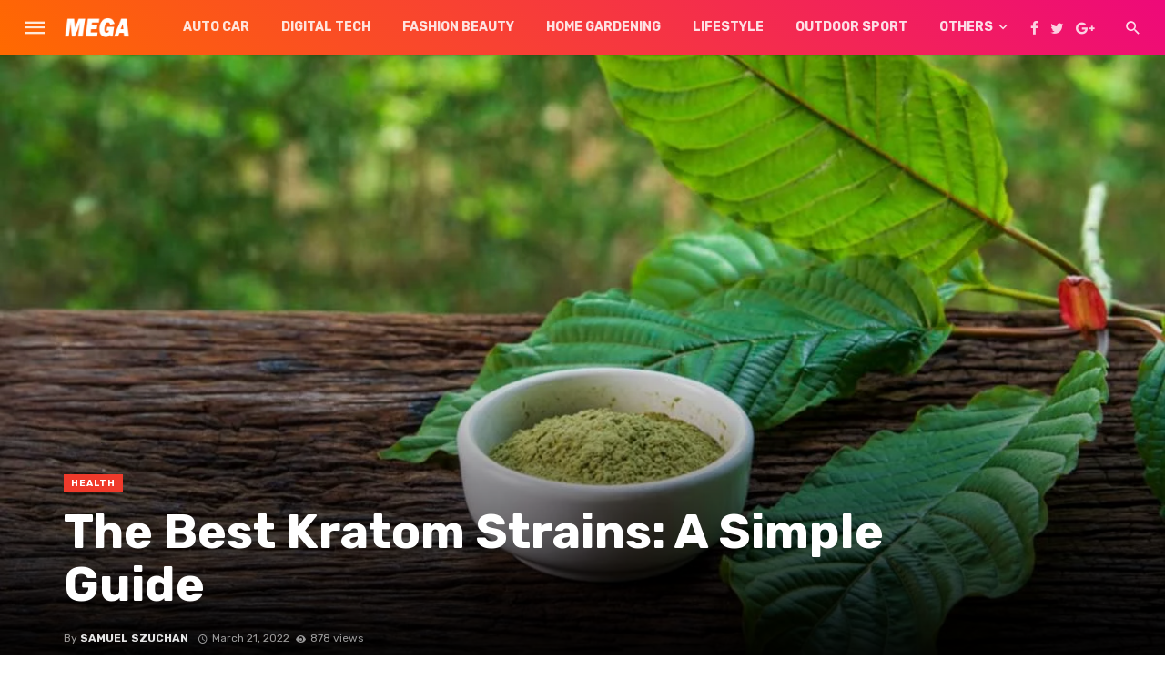

--- FILE ---
content_type: text/html; charset=UTF-8
request_url: https://meganewsmagazines.com/the-best-kratom-strains-a-simple-guide/
body_size: 26778
content:
<!DOCTYPE html>
<html lang="en-US" prefix="og: https://ogp.me/ns#">
<head>
	<meta charset="UTF-8" />
    
    <meta name="viewport" content="width=device-width, initial-scale=1"/>
    
    <link rel="profile" href="https://gmpg.org/xfn/11" />
	
	<link rel="pingback" href="https://meganewsmagazines.com/xmlrpc.php">

	<script type="application/javascript">var ajaxurl = "https://meganewsmagazines.com/wp-admin/admin-ajax.php"</script>
<!-- Search Engine Optimization by Rank Math - https://rankmath.com/ -->
<title>The Best Kratom Strains: A Simple Guide</title>
<meta name="robots" content="index, follow, max-snippet:-1, max-video-preview:-1, max-image-preview:large"/>
<link rel="canonical" href="https://meganewsmagazines.com/the-best-kratom-strains-a-simple-guide/" />
<meta property="og:locale" content="en_US" />
<meta property="og:type" content="article" />
<meta property="og:title" content="The Best Kratom Strains: A Simple Guide" />
<meta property="og:description" content="Do you take your health seriously? If so, you&#8217;re not alone. And yet it&#8217;s never been more important to live a healthy lifestyle and develop good habits that will benefit your body and mind. In recent years, an increasing number of people have begun discovering the benefits of kratom for focus and energy. The key is to understand the best kratom strains and the proper kratom dosage to maximize the benefits of kratom for your lifestyle. Here we take a look at the types of kratom you need to be aware of to boost your quality of life to the [&hellip;]" />
<meta property="og:url" content="https://meganewsmagazines.com/the-best-kratom-strains-a-simple-guide/" />
<meta property="og:site_name" content="Meganews" />
<meta property="article:section" content="Health" />
<meta property="og:updated_time" content="2022-03-21T15:01:53+08:00" />
<meta property="og:image" content="https://meganewsmagazines.com/wp-content/uploads/2022/03/The-Best-Kratom-Strains.jpg" />
<meta property="og:image:secure_url" content="https://meganewsmagazines.com/wp-content/uploads/2022/03/The-Best-Kratom-Strains.jpg" />
<meta property="og:image:width" content="1200" />
<meta property="og:image:height" content="749" />
<meta property="og:image:alt" content="The Best Kratom Strains" />
<meta property="og:image:type" content="image/jpeg" />
<meta property="article:published_time" content="2022-03-21T15:00:40+08:00" />
<meta property="article:modified_time" content="2022-03-21T15:01:53+08:00" />
<meta name="twitter:card" content="summary_large_image" />
<meta name="twitter:title" content="The Best Kratom Strains: A Simple Guide" />
<meta name="twitter:description" content="Do you take your health seriously? If so, you&#8217;re not alone. And yet it&#8217;s never been more important to live a healthy lifestyle and develop good habits that will benefit your body and mind. In recent years, an increasing number of people have begun discovering the benefits of kratom for focus and energy. The key is to understand the best kratom strains and the proper kratom dosage to maximize the benefits of kratom for your lifestyle. Here we take a look at the types of kratom you need to be aware of to boost your quality of life to the [&hellip;]" />
<meta name="twitter:image" content="https://meganewsmagazines.com/wp-content/uploads/2022/03/The-Best-Kratom-Strains.jpg" />
<script type="application/ld+json" class="rank-math-schema">{"@context":"https://schema.org","@graph":[{"@type":["Person","Organization"],"@id":"https://meganewsmagazines.com/#person","name":"Samuel Szuchan"},{"@type":"WebSite","@id":"https://meganewsmagazines.com/#website","url":"https://meganewsmagazines.com","name":"Samuel Szuchan","publisher":{"@id":"https://meganewsmagazines.com/#person"},"inLanguage":"en-US"},{"@type":"ImageObject","@id":"https://meganewsmagazines.com/wp-content/uploads/2022/03/The-Best-Kratom-Strains.jpg","url":"https://meganewsmagazines.com/wp-content/uploads/2022/03/The-Best-Kratom-Strains.jpg","width":"1200","height":"749","caption":"The Best Kratom Strains","inLanguage":"en-US"},{"@type":"WebPage","@id":"https://meganewsmagazines.com/the-best-kratom-strains-a-simple-guide/#webpage","url":"https://meganewsmagazines.com/the-best-kratom-strains-a-simple-guide/","name":"The Best Kratom Strains: A Simple Guide","datePublished":"2022-03-21T15:00:40+08:00","dateModified":"2022-03-21T15:01:53+08:00","isPartOf":{"@id":"https://meganewsmagazines.com/#website"},"primaryImageOfPage":{"@id":"https://meganewsmagazines.com/wp-content/uploads/2022/03/The-Best-Kratom-Strains.jpg"},"inLanguage":"en-US"},{"@type":"Person","@id":"https://meganewsmagazines.com/the-best-kratom-strains-a-simple-guide/#author","name":"Samuel Szuchan","image":{"@type":"ImageObject","@id":"https://secure.gravatar.com/avatar/6f986befdb15e8cac38b045c549f4a35?s=96&amp;d=identicon&amp;r=g","url":"https://secure.gravatar.com/avatar/6f986befdb15e8cac38b045c549f4a35?s=96&amp;d=identicon&amp;r=g","caption":"Samuel Szuchan","inLanguage":"en-US"}},{"@type":"BlogPosting","headline":"The Best Kratom Strains: A Simple Guide","datePublished":"2022-03-21T15:00:40+08:00","dateModified":"2022-03-21T15:01:53+08:00","author":{"@id":"https://meganewsmagazines.com/the-best-kratom-strains-a-simple-guide/#author","name":"Samuel Szuchan"},"publisher":{"@id":"https://meganewsmagazines.com/#person"},"description":"Do you take your health seriously?","name":"The Best Kratom Strains: A Simple Guide","@id":"https://meganewsmagazines.com/the-best-kratom-strains-a-simple-guide/#richSnippet","isPartOf":{"@id":"https://meganewsmagazines.com/the-best-kratom-strains-a-simple-guide/#webpage"},"image":{"@id":"https://meganewsmagazines.com/wp-content/uploads/2022/03/The-Best-Kratom-Strains.jpg"},"inLanguage":"en-US","mainEntityOfPage":{"@id":"https://meganewsmagazines.com/the-best-kratom-strains-a-simple-guide/#webpage"}}]}</script>
<!-- /Rank Math WordPress SEO plugin -->

<link rel='dns-prefetch' href='//fonts.googleapis.com' />
<link rel="alternate" type="application/rss+xml" title="Meganews &raquo; Feed" href="https://meganewsmagazines.com/feed/" />
<script type="text/javascript">
/* <![CDATA[ */
window._wpemojiSettings = {"baseUrl":"https:\/\/s.w.org\/images\/core\/emoji\/14.0.0\/72x72\/","ext":".png","svgUrl":"https:\/\/s.w.org\/images\/core\/emoji\/14.0.0\/svg\/","svgExt":".svg","source":{"concatemoji":"https:\/\/meganewsmagazines.com\/wp-includes\/js\/wp-emoji-release.min.js?ver=6.4.7"}};
/*! This file is auto-generated */
!function(i,n){var o,s,e;function c(e){try{var t={supportTests:e,timestamp:(new Date).valueOf()};sessionStorage.setItem(o,JSON.stringify(t))}catch(e){}}function p(e,t,n){e.clearRect(0,0,e.canvas.width,e.canvas.height),e.fillText(t,0,0);var t=new Uint32Array(e.getImageData(0,0,e.canvas.width,e.canvas.height).data),r=(e.clearRect(0,0,e.canvas.width,e.canvas.height),e.fillText(n,0,0),new Uint32Array(e.getImageData(0,0,e.canvas.width,e.canvas.height).data));return t.every(function(e,t){return e===r[t]})}function u(e,t,n){switch(t){case"flag":return n(e,"\ud83c\udff3\ufe0f\u200d\u26a7\ufe0f","\ud83c\udff3\ufe0f\u200b\u26a7\ufe0f")?!1:!n(e,"\ud83c\uddfa\ud83c\uddf3","\ud83c\uddfa\u200b\ud83c\uddf3")&&!n(e,"\ud83c\udff4\udb40\udc67\udb40\udc62\udb40\udc65\udb40\udc6e\udb40\udc67\udb40\udc7f","\ud83c\udff4\u200b\udb40\udc67\u200b\udb40\udc62\u200b\udb40\udc65\u200b\udb40\udc6e\u200b\udb40\udc67\u200b\udb40\udc7f");case"emoji":return!n(e,"\ud83e\udef1\ud83c\udffb\u200d\ud83e\udef2\ud83c\udfff","\ud83e\udef1\ud83c\udffb\u200b\ud83e\udef2\ud83c\udfff")}return!1}function f(e,t,n){var r="undefined"!=typeof WorkerGlobalScope&&self instanceof WorkerGlobalScope?new OffscreenCanvas(300,150):i.createElement("canvas"),a=r.getContext("2d",{willReadFrequently:!0}),o=(a.textBaseline="top",a.font="600 32px Arial",{});return e.forEach(function(e){o[e]=t(a,e,n)}),o}function t(e){var t=i.createElement("script");t.src=e,t.defer=!0,i.head.appendChild(t)}"undefined"!=typeof Promise&&(o="wpEmojiSettingsSupports",s=["flag","emoji"],n.supports={everything:!0,everythingExceptFlag:!0},e=new Promise(function(e){i.addEventListener("DOMContentLoaded",e,{once:!0})}),new Promise(function(t){var n=function(){try{var e=JSON.parse(sessionStorage.getItem(o));if("object"==typeof e&&"number"==typeof e.timestamp&&(new Date).valueOf()<e.timestamp+604800&&"object"==typeof e.supportTests)return e.supportTests}catch(e){}return null}();if(!n){if("undefined"!=typeof Worker&&"undefined"!=typeof OffscreenCanvas&&"undefined"!=typeof URL&&URL.createObjectURL&&"undefined"!=typeof Blob)try{var e="postMessage("+f.toString()+"("+[JSON.stringify(s),u.toString(),p.toString()].join(",")+"));",r=new Blob([e],{type:"text/javascript"}),a=new Worker(URL.createObjectURL(r),{name:"wpTestEmojiSupports"});return void(a.onmessage=function(e){c(n=e.data),a.terminate(),t(n)})}catch(e){}c(n=f(s,u,p))}t(n)}).then(function(e){for(var t in e)n.supports[t]=e[t],n.supports.everything=n.supports.everything&&n.supports[t],"flag"!==t&&(n.supports.everythingExceptFlag=n.supports.everythingExceptFlag&&n.supports[t]);n.supports.everythingExceptFlag=n.supports.everythingExceptFlag&&!n.supports.flag,n.DOMReady=!1,n.readyCallback=function(){n.DOMReady=!0}}).then(function(){return e}).then(function(){var e;n.supports.everything||(n.readyCallback(),(e=n.source||{}).concatemoji?t(e.concatemoji):e.wpemoji&&e.twemoji&&(t(e.twemoji),t(e.wpemoji)))}))}((window,document),window._wpemojiSettings);
/* ]]> */
</script>
<style id='wp-emoji-styles-inline-css' type='text/css'>

	img.wp-smiley, img.emoji {
		display: inline !important;
		border: none !important;
		box-shadow: none !important;
		height: 1em !important;
		width: 1em !important;
		margin: 0 0.07em !important;
		vertical-align: -0.1em !important;
		background: none !important;
		padding: 0 !important;
	}
</style>
<link rel='stylesheet' id='wp-block-library-css' href='https://meganewsmagazines.com/wp-includes/css/dist/block-library/style.min.css?ver=6.4.7' type='text/css' media='all' />
<style id='classic-theme-styles-inline-css' type='text/css'>
/*! This file is auto-generated */
.wp-block-button__link{color:#fff;background-color:#32373c;border-radius:9999px;box-shadow:none;text-decoration:none;padding:calc(.667em + 2px) calc(1.333em + 2px);font-size:1.125em}.wp-block-file__button{background:#32373c;color:#fff;text-decoration:none}
</style>
<style id='global-styles-inline-css' type='text/css'>
body{--wp--preset--color--black: #000000;--wp--preset--color--cyan-bluish-gray: #abb8c3;--wp--preset--color--white: #ffffff;--wp--preset--color--pale-pink: #f78da7;--wp--preset--color--vivid-red: #cf2e2e;--wp--preset--color--luminous-vivid-orange: #ff6900;--wp--preset--color--luminous-vivid-amber: #fcb900;--wp--preset--color--light-green-cyan: #7bdcb5;--wp--preset--color--vivid-green-cyan: #00d084;--wp--preset--color--pale-cyan-blue: #8ed1fc;--wp--preset--color--vivid-cyan-blue: #0693e3;--wp--preset--color--vivid-purple: #9b51e0;--wp--preset--gradient--vivid-cyan-blue-to-vivid-purple: linear-gradient(135deg,rgba(6,147,227,1) 0%,rgb(155,81,224) 100%);--wp--preset--gradient--light-green-cyan-to-vivid-green-cyan: linear-gradient(135deg,rgb(122,220,180) 0%,rgb(0,208,130) 100%);--wp--preset--gradient--luminous-vivid-amber-to-luminous-vivid-orange: linear-gradient(135deg,rgba(252,185,0,1) 0%,rgba(255,105,0,1) 100%);--wp--preset--gradient--luminous-vivid-orange-to-vivid-red: linear-gradient(135deg,rgba(255,105,0,1) 0%,rgb(207,46,46) 100%);--wp--preset--gradient--very-light-gray-to-cyan-bluish-gray: linear-gradient(135deg,rgb(238,238,238) 0%,rgb(169,184,195) 100%);--wp--preset--gradient--cool-to-warm-spectrum: linear-gradient(135deg,rgb(74,234,220) 0%,rgb(151,120,209) 20%,rgb(207,42,186) 40%,rgb(238,44,130) 60%,rgb(251,105,98) 80%,rgb(254,248,76) 100%);--wp--preset--gradient--blush-light-purple: linear-gradient(135deg,rgb(255,206,236) 0%,rgb(152,150,240) 100%);--wp--preset--gradient--blush-bordeaux: linear-gradient(135deg,rgb(254,205,165) 0%,rgb(254,45,45) 50%,rgb(107,0,62) 100%);--wp--preset--gradient--luminous-dusk: linear-gradient(135deg,rgb(255,203,112) 0%,rgb(199,81,192) 50%,rgb(65,88,208) 100%);--wp--preset--gradient--pale-ocean: linear-gradient(135deg,rgb(255,245,203) 0%,rgb(182,227,212) 50%,rgb(51,167,181) 100%);--wp--preset--gradient--electric-grass: linear-gradient(135deg,rgb(202,248,128) 0%,rgb(113,206,126) 100%);--wp--preset--gradient--midnight: linear-gradient(135deg,rgb(2,3,129) 0%,rgb(40,116,252) 100%);--wp--preset--font-size--small: 13px;--wp--preset--font-size--medium: 20px;--wp--preset--font-size--large: 36px;--wp--preset--font-size--x-large: 42px;--wp--preset--spacing--20: 0.44rem;--wp--preset--spacing--30: 0.67rem;--wp--preset--spacing--40: 1rem;--wp--preset--spacing--50: 1.5rem;--wp--preset--spacing--60: 2.25rem;--wp--preset--spacing--70: 3.38rem;--wp--preset--spacing--80: 5.06rem;--wp--preset--shadow--natural: 6px 6px 9px rgba(0, 0, 0, 0.2);--wp--preset--shadow--deep: 12px 12px 50px rgba(0, 0, 0, 0.4);--wp--preset--shadow--sharp: 6px 6px 0px rgba(0, 0, 0, 0.2);--wp--preset--shadow--outlined: 6px 6px 0px -3px rgba(255, 255, 255, 1), 6px 6px rgba(0, 0, 0, 1);--wp--preset--shadow--crisp: 6px 6px 0px rgba(0, 0, 0, 1);}:where(.is-layout-flex){gap: 0.5em;}:where(.is-layout-grid){gap: 0.5em;}body .is-layout-flow > .alignleft{float: left;margin-inline-start: 0;margin-inline-end: 2em;}body .is-layout-flow > .alignright{float: right;margin-inline-start: 2em;margin-inline-end: 0;}body .is-layout-flow > .aligncenter{margin-left: auto !important;margin-right: auto !important;}body .is-layout-constrained > .alignleft{float: left;margin-inline-start: 0;margin-inline-end: 2em;}body .is-layout-constrained > .alignright{float: right;margin-inline-start: 2em;margin-inline-end: 0;}body .is-layout-constrained > .aligncenter{margin-left: auto !important;margin-right: auto !important;}body .is-layout-constrained > :where(:not(.alignleft):not(.alignright):not(.alignfull)){max-width: var(--wp--style--global--content-size);margin-left: auto !important;margin-right: auto !important;}body .is-layout-constrained > .alignwide{max-width: var(--wp--style--global--wide-size);}body .is-layout-flex{display: flex;}body .is-layout-flex{flex-wrap: wrap;align-items: center;}body .is-layout-flex > *{margin: 0;}body .is-layout-grid{display: grid;}body .is-layout-grid > *{margin: 0;}:where(.wp-block-columns.is-layout-flex){gap: 2em;}:where(.wp-block-columns.is-layout-grid){gap: 2em;}:where(.wp-block-post-template.is-layout-flex){gap: 1.25em;}:where(.wp-block-post-template.is-layout-grid){gap: 1.25em;}.has-black-color{color: var(--wp--preset--color--black) !important;}.has-cyan-bluish-gray-color{color: var(--wp--preset--color--cyan-bluish-gray) !important;}.has-white-color{color: var(--wp--preset--color--white) !important;}.has-pale-pink-color{color: var(--wp--preset--color--pale-pink) !important;}.has-vivid-red-color{color: var(--wp--preset--color--vivid-red) !important;}.has-luminous-vivid-orange-color{color: var(--wp--preset--color--luminous-vivid-orange) !important;}.has-luminous-vivid-amber-color{color: var(--wp--preset--color--luminous-vivid-amber) !important;}.has-light-green-cyan-color{color: var(--wp--preset--color--light-green-cyan) !important;}.has-vivid-green-cyan-color{color: var(--wp--preset--color--vivid-green-cyan) !important;}.has-pale-cyan-blue-color{color: var(--wp--preset--color--pale-cyan-blue) !important;}.has-vivid-cyan-blue-color{color: var(--wp--preset--color--vivid-cyan-blue) !important;}.has-vivid-purple-color{color: var(--wp--preset--color--vivid-purple) !important;}.has-black-background-color{background-color: var(--wp--preset--color--black) !important;}.has-cyan-bluish-gray-background-color{background-color: var(--wp--preset--color--cyan-bluish-gray) !important;}.has-white-background-color{background-color: var(--wp--preset--color--white) !important;}.has-pale-pink-background-color{background-color: var(--wp--preset--color--pale-pink) !important;}.has-vivid-red-background-color{background-color: var(--wp--preset--color--vivid-red) !important;}.has-luminous-vivid-orange-background-color{background-color: var(--wp--preset--color--luminous-vivid-orange) !important;}.has-luminous-vivid-amber-background-color{background-color: var(--wp--preset--color--luminous-vivid-amber) !important;}.has-light-green-cyan-background-color{background-color: var(--wp--preset--color--light-green-cyan) !important;}.has-vivid-green-cyan-background-color{background-color: var(--wp--preset--color--vivid-green-cyan) !important;}.has-pale-cyan-blue-background-color{background-color: var(--wp--preset--color--pale-cyan-blue) !important;}.has-vivid-cyan-blue-background-color{background-color: var(--wp--preset--color--vivid-cyan-blue) !important;}.has-vivid-purple-background-color{background-color: var(--wp--preset--color--vivid-purple) !important;}.has-black-border-color{border-color: var(--wp--preset--color--black) !important;}.has-cyan-bluish-gray-border-color{border-color: var(--wp--preset--color--cyan-bluish-gray) !important;}.has-white-border-color{border-color: var(--wp--preset--color--white) !important;}.has-pale-pink-border-color{border-color: var(--wp--preset--color--pale-pink) !important;}.has-vivid-red-border-color{border-color: var(--wp--preset--color--vivid-red) !important;}.has-luminous-vivid-orange-border-color{border-color: var(--wp--preset--color--luminous-vivid-orange) !important;}.has-luminous-vivid-amber-border-color{border-color: var(--wp--preset--color--luminous-vivid-amber) !important;}.has-light-green-cyan-border-color{border-color: var(--wp--preset--color--light-green-cyan) !important;}.has-vivid-green-cyan-border-color{border-color: var(--wp--preset--color--vivid-green-cyan) !important;}.has-pale-cyan-blue-border-color{border-color: var(--wp--preset--color--pale-cyan-blue) !important;}.has-vivid-cyan-blue-border-color{border-color: var(--wp--preset--color--vivid-cyan-blue) !important;}.has-vivid-purple-border-color{border-color: var(--wp--preset--color--vivid-purple) !important;}.has-vivid-cyan-blue-to-vivid-purple-gradient-background{background: var(--wp--preset--gradient--vivid-cyan-blue-to-vivid-purple) !important;}.has-light-green-cyan-to-vivid-green-cyan-gradient-background{background: var(--wp--preset--gradient--light-green-cyan-to-vivid-green-cyan) !important;}.has-luminous-vivid-amber-to-luminous-vivid-orange-gradient-background{background: var(--wp--preset--gradient--luminous-vivid-amber-to-luminous-vivid-orange) !important;}.has-luminous-vivid-orange-to-vivid-red-gradient-background{background: var(--wp--preset--gradient--luminous-vivid-orange-to-vivid-red) !important;}.has-very-light-gray-to-cyan-bluish-gray-gradient-background{background: var(--wp--preset--gradient--very-light-gray-to-cyan-bluish-gray) !important;}.has-cool-to-warm-spectrum-gradient-background{background: var(--wp--preset--gradient--cool-to-warm-spectrum) !important;}.has-blush-light-purple-gradient-background{background: var(--wp--preset--gradient--blush-light-purple) !important;}.has-blush-bordeaux-gradient-background{background: var(--wp--preset--gradient--blush-bordeaux) !important;}.has-luminous-dusk-gradient-background{background: var(--wp--preset--gradient--luminous-dusk) !important;}.has-pale-ocean-gradient-background{background: var(--wp--preset--gradient--pale-ocean) !important;}.has-electric-grass-gradient-background{background: var(--wp--preset--gradient--electric-grass) !important;}.has-midnight-gradient-background{background: var(--wp--preset--gradient--midnight) !important;}.has-small-font-size{font-size: var(--wp--preset--font-size--small) !important;}.has-medium-font-size{font-size: var(--wp--preset--font-size--medium) !important;}.has-large-font-size{font-size: var(--wp--preset--font-size--large) !important;}.has-x-large-font-size{font-size: var(--wp--preset--font-size--x-large) !important;}
.wp-block-navigation a:where(:not(.wp-element-button)){color: inherit;}
:where(.wp-block-post-template.is-layout-flex){gap: 1.25em;}:where(.wp-block-post-template.is-layout-grid){gap: 1.25em;}
:where(.wp-block-columns.is-layout-flex){gap: 2em;}:where(.wp-block-columns.is-layout-grid){gap: 2em;}
.wp-block-pullquote{font-size: 1.5em;line-height: 1.6;}
</style>
<link rel='stylesheet' id='bkswcss-css' href='https://meganewsmagazines.com/wp-content/plugins/tnm-shortcode/css/shortcode.css?ver=6.4.7' type='text/css' media='all' />
<link rel='stylesheet' id='thenextmag_vendors-css' href='https://meganewsmagazines.com/wp-content/themes/the-next-mag/css/vendors.css?ver=6.4.7' type='text/css' media='all' />
<link rel='stylesheet' id='thenextmag-style-css' href='https://meganewsmagazines.com/wp-content/themes/the-next-mag/css/style.css?ver=6.4.7' type='text/css' media='all' />
<style id='thenextmag-style-inline-css' type='text/css'>
.header-1 .header-main, 
                                        .header-2 .header-main, 
                                        .header-3 .site-header,
                                        .header-4 .navigation-bar,
                                        .header-5 .navigation-bar,
                                        .header-6 .navigation-bar,
                                        .header-7 .header-main,
                                        .header-8 .header-main,
                                        .header-9 .site-header
                                        {background: #ee0979;
                                        background: -webkit-linear-gradient(225deg, #ee0979 0, #ff6a00 100%);
                                        background: linear-gradient(225deg, #ee0979 0, #ff6a00 100%);}.sticky-header.is-fixed > .navigation-bar
                                        {background: #ee0979;
                                        background: -webkit-linear-gradient(225deg, #ee0979 0, #ff6a00 100%);
                                        background: linear-gradient(225deg, #ee0979 0, #ff6a00 100%);}#mnmd-mobile-header
                                        {background: #ee0979;
                                        background: -webkit-linear-gradient(225deg, #ee0979 0, #ff6a00 100%);
                                        background: linear-gradient(225deg, #ee0979 0, #ff6a00 100%);}::selection {color: #FFF; background: #EF3A2B;}::-webkit-selection {color: #FFF; background: #EF3A2B;}
                            .post--vertical-thumb-background-point-circle .post__thumb:before {--background-shadow: #EF3A2B;} .pattern-circle-background-stripe:before {
                            background: repeating-linear-gradient(45deg, transparent, transparent 6px, #EF3A2B 6px, #EF3A2B 12px);}.navigation--main .sub-menu li:hover>a, a, a:hover, a:focus, a:active, .color-primary, .site-title, .mnmd-widget-indexed-posts-b .posts-list > li .post__title:after,
            .author-box .author-name a, 
            .woocommerce div.product p.price, .woocommerce div.product span.price,
            .woocommerce-message::before, .woocommerce-info::before, .woocommerce-error::before, .woocommerce-downloads .woocommerce-info:before,
            .woocommerce table.shop_table a.remove:hover, .woocommerce.widget .woocommerce-mini-cart  a.remove_from_cart_button:hover,
            .woocommerce-MyAccount-navigation .woocommerce-MyAccount-navigation-link.is-active a,
            .woocommerce-MyAccount-navigation .woocommerce-MyAccount-navigation-link a:hover,
            .woocommerce.widget_product_tag_cloud .tagcloud a:hover,
            .wc-block-grid__product-rating .star-rating span:before, .wc-block-grid__product-rating .wc-block-grid__product-rating__stars span:before,
            .woocommerce .star-rating span::before
            {color: #EF3A2B;}.mnmd-featured-block-m.background-primary .post--horizontal-reverse-fullwidth .post__text:before, .mnmd-featured-block-l.background-primary .section-main .post-sub, .mnmd-featured-block-r.mnmd-featured-block-r-has-background-theme:after, .mnmd-widget-indexed-posts-a .posts-list>li .post__thumb:after, .btn-rectangle-large, .post-no-thumb-space-large, .post--horizontal-read-more-rotate .post__text-column.post__text-button:before, .mnmd-posts-block-q .section-sub .post-sub .post-sub-wrap:before, .background-hover-fixed:before, .post--overlay-text-style-card .post__readmore:hover a, .post--overlay-background-theme .background-img:after, .category-tile__name, .cat-0.cat-theme-bg.cat-theme-bg, .primary-bg-color, .navigation--main > li > a:before, .mnmd-pagination__item-current, .mnmd-pagination__item-current:hover, 
            .mnmd-pagination__item-current:focus, .mnmd-pagination__item-current:active, .mnmd-pagination--next-n-prev .mnmd-pagination__links a:last-child .mnmd-pagination__item,
            .subscribe-form__fields input[type='submit'], .has-overlap-bg:before, .post__cat--bg, a.post__cat--bg, .entry-cat--bg, a.entry-cat--bg, 
            .comments-count-box, .mnmd-widget--box .widget__title,  .posts-list > li .post__thumb:after, 
            .widget_calendar td a:before, .widget_calendar #today, .widget_calendar #today a, .entry-action-btn, .posts-navigation__label:before, 
            .comment-form .form-submit input[type='submit'], .mnmd-carousel-dots-b .swiper-pagination-bullet-active,
             .site-header--side-logo .header-logo:not(.header-logo--mobile), .list-square-bullet > li > *:before, .list-square-bullet-exclude-first > li:not(:first-child) > *:before,
             .btn-primary, .btn-primary:active, .btn-primary:focus, .btn-primary:hover, 
             .btn-primary.active.focus, .btn-primary.active:focus, .btn-primary.active:hover, .btn-primary:active.focus, .btn-primary:active:focus, .btn-primary:active:hover,
             .woocommerce .wp-block-button:not(.wc-block-grid__product-add-to-cart) .wp-block-button__link,
             .woocommerce .wp-block-button:not(.wc-block-grid__product-add-to-cart) .wp-block-button__link,
            .woocommerce .wc-block-grid__product .wp-block-button__link:hover,
            .woocommerce #respond input#submit:hover, .woocommerce a.button:hover, .woocommerce button.button:hover, .woocommerce input.button:hover,
            .editor-styles-wrapper .wc-block-grid__products .wc-block-grid__product .wc-block-grid__product-onsale, .wc-block-grid__product-onsale,
            .woocommerce ul.products li.product .onsale,
            .woocommerce nav.woocommerce-pagination ul li a:focus, .woocommerce nav.woocommerce-pagination ul li a:hover, .woocommerce nav.woocommerce-pagination ul li span.current,
            .woocommerce span.onsale, .woocommerce div.product .woocommerce-tabs ul.tabs li.active, 
            .woocommerce-Tabs-panel .comment-reply-title:before,.woocommerce a.button.alt, .woocommerce a.button.alt:hover,
            .woocommerce button.button.alt, .woocommerce button.button.alt:hover, .woocommerce-account .addresses .title a.edit,
            .woocommerce-message a.button, .woocommerce-downloads .woocommerce-Message a.button,
            .woocommerce button.button,
            .woocommerce a.button.wc-backward,
            .woocommerce .widget_shopping_cart .buttons a, .woocommerce.widget_shopping_cart .buttons a,
            .woocommerce.widget_product_search .woocommerce-product-search button,
            .atbs-style-page-content-store .wp-block-cover .wp-block-button__link,
            .woocommerce ul.products li.product .onsale,
            .woocommerce .wc-block-grid__product .wp-block-button__link:hover,
            .woocommerce button.button, .woocommerce a.button.wc-backward,
            .atbs-style-page-content-store .wp-block-button__link:hover,
            .woocommerce div.product form.cart .button:hover
            {background-color: #EF3A2B;}.site-header--skin-4 .navigation--main > li > a:before
            {background-color: #EF3A2B !important;}.post-score-hexagon .hexagon-svg g path
            {fill: #EF3A2B;}.mnmd-featured-block-r.mnmd-featured-block-r-has-background-theme .section-sub, .has-overlap-frame:before, .mnmd-gallery-slider .fotorama__thumb-border, .bypostauthor > .comment-body .comment-author > img
            {border-color: #EF3A2B;}.mnmd-pagination--next-n-prev .mnmd-pagination__links a:last-child .mnmd-pagination__item:after
            {border-left-color: #EF3A2B;}.bk-preload-wrapper:after, .comments-count-box:before, .woocommerce-error, .woocommerce-message, .woocommerce-info
            {border-top-color: #EF3A2B;}.bk-preload-wrapper:after
            {border-bottom-color: #EF3A2B;}.navigation--offcanvas li > a:after
            {border-right-color: #EF3A2B;}.post--single-cover-gradient .single-header
            {
                background-image: -webkit-linear-gradient( bottom , #EF3A2B 0%, rgba(252, 60, 45, 0.7) 50%, rgba(252, 60, 45, 0) 100%);
                background-image: linear-gradient(to top, #EF3A2B 0%, rgba(252, 60, 45, 0.7) 50%, rgba(252, 60, 45, 0) 100%);
            }.subscribe-form__fields input[type='submit']:hover,
            .comment-form .form-submit input[type='submit']:active, .comment-form .form-submit input[type='submit']:focus, .comment-form .form-submit input[type='submit']:hover
            {background-color: #ef392b;}mnmd-video-box__playlist .is-playing .post__thumb:after { content: 'Now playing'; }
                                        .cat-322.cat-theme.cat-theme, 
                                        .cat-322 a:hover .cat-icon
                    {color: #0c2461 !important;}.cat-322 .cat-theme-bg,
                                        .cat-322.cat-theme-bg.cat-theme-bg,
                                        .navigation--main > li.menu-item-cat-322 > a:before,
                                        .cat-322.post--featured-a .post__text:before,
                                        .mnmd-carousel-b .cat-322 .post__text:before,
                                        .cat-322 .has-overlap-bg:before,
                                        .cat-322.post--content-overlap .overlay-content__inner:before
                    {background-color: #0c2461 !important;}.cat-322 .cat-theme-border,
                                        .cat-322.cat-theme-border.cat-theme-border,
                                        .mnmd-featured-block-a .main-post.cat-322:before,
                                        .cat-322 .category-tile__inner:before,
                                        .cat-322 .has-overlap-frame:before,
                                        .navigation--offcanvas li.menu-item-cat-322 > a:after,
                                        .mnmd-featured-block-a .main-post:before
                    {border-color: #0c2461 !important;}.post--single-cover-gradient.cat-322 .single-header
                    {
                    background-image: -webkit-linear-gradient( bottom , #0c2461 0%, rgba(25, 79, 176, 0.7) 50%, rgba(25, 79, 176, 0) 100%);
                    background-image: linear-gradient(to top, #0c2461 0%, rgba(25, 79, 176, 0.7) 50%, rgba(25, 79, 176, 0) 100%);
                    }
                                        .cat-205.cat-theme.cat-theme, 
                                        .cat-205 a:hover .cat-icon
                    {color: #ea2027 !important;}.cat-205 .cat-theme-bg,
                                        .cat-205.cat-theme-bg.cat-theme-bg,
                                        .navigation--main > li.menu-item-cat-205 > a:before,
                                        .cat-205.post--featured-a .post__text:before,
                                        .mnmd-carousel-b .cat-205 .post__text:before,
                                        .cat-205 .has-overlap-bg:before,
                                        .cat-205.post--content-overlap .overlay-content__inner:before
                    {background-color: #ea2027 !important;}.cat-205 .cat-theme-border,
                                        .cat-205.cat-theme-border.cat-theme-border,
                                        .mnmd-featured-block-a .main-post.cat-205:before,
                                        .cat-205 .category-tile__inner:before,
                                        .cat-205 .has-overlap-frame:before,
                                        .navigation--offcanvas li.menu-item-cat-205 > a:after,
                                        .mnmd-featured-block-a .main-post:before
                    {border-color: #ea2027 !important;}.post--single-cover-gradient.cat-205 .single-header
                    {
                    background-image: -webkit-linear-gradient( bottom , #ea2027 0%, rgba(25, 79, 176, 0.7) 50%, rgba(25, 79, 176, 0) 100%);
                    background-image: linear-gradient(to top, #ea2027 0%, rgba(25, 79, 176, 0.7) 50%, rgba(25, 79, 176, 0) 100%);
                    }
                                        .cat-328.cat-theme.cat-theme, 
                                        .cat-328 a:hover .cat-icon
                    {color: #9f85de !important;}.cat-328 .cat-theme-bg,
                                        .cat-328.cat-theme-bg.cat-theme-bg,
                                        .navigation--main > li.menu-item-cat-328 > a:before,
                                        .cat-328.post--featured-a .post__text:before,
                                        .mnmd-carousel-b .cat-328 .post__text:before,
                                        .cat-328 .has-overlap-bg:before,
                                        .cat-328.post--content-overlap .overlay-content__inner:before
                    {background-color: #9f85de !important;}.cat-328 .cat-theme-border,
                                        .cat-328.cat-theme-border.cat-theme-border,
                                        .mnmd-featured-block-a .main-post.cat-328:before,
                                        .cat-328 .category-tile__inner:before,
                                        .cat-328 .has-overlap-frame:before,
                                        .navigation--offcanvas li.menu-item-cat-328 > a:after,
                                        .mnmd-featured-block-a .main-post:before
                    {border-color: #9f85de !important;}.post--single-cover-gradient.cat-328 .single-header
                    {
                    background-image: -webkit-linear-gradient( bottom , #9f85de 0%, rgba(25, 79, 176, 0.7) 50%, rgba(25, 79, 176, 0) 100%);
                    background-image: linear-gradient(to top, #9f85de 0%, rgba(25, 79, 176, 0.7) 50%, rgba(25, 79, 176, 0) 100%);
                    }
</style>
<link rel='stylesheet' id='redux-google-fonts-tnm_option-css' href='https://fonts.googleapis.com/css?family=Rubik%3A300%2C400%2C500%2C600%2C700%2C800%2C900%2C300italic%2C400italic%2C500italic%2C600italic%2C700italic%2C800italic%2C900italic&#038;subset=latin&#038;ver=1688085978' type='text/css' media='all' />
<script type="text/javascript" src="https://meganewsmagazines.com/wp-includes/js/jquery/jquery.min.js?ver=3.7.1" id="jquery-core-js"></script>
<script type="text/javascript" src="https://meganewsmagazines.com/wp-includes/js/jquery/jquery-migrate.min.js?ver=3.4.1" id="jquery-migrate-js"></script>
<link rel="https://api.w.org/" href="https://meganewsmagazines.com/wp-json/" /><link rel="alternate" type="application/json" href="https://meganewsmagazines.com/wp-json/wp/v2/posts/9295" /><link rel="EditURI" type="application/rsd+xml" title="RSD" href="https://meganewsmagazines.com/xmlrpc.php?rsd" />
<meta name="generator" content="WordPress 6.4.7" />
<link rel='shortlink' href='https://meganewsmagazines.com/?p=9295' />
<link rel="alternate" type="application/json+oembed" href="https://meganewsmagazines.com/wp-json/oembed/1.0/embed?url=https%3A%2F%2Fmeganewsmagazines.com%2Fthe-best-kratom-strains-a-simple-guide%2F" />
<link rel="alternate" type="text/xml+oembed" href="https://meganewsmagazines.com/wp-json/oembed/1.0/embed?url=https%3A%2F%2Fmeganewsmagazines.com%2Fthe-best-kratom-strains-a-simple-guide%2F&#038;format=xml" />
<link rel="icon" href="https://meganewsmagazines.com/wp-content/uploads/2020/03/cropped-favicon-1-32x32.png" sizes="32x32" />
<link rel="icon" href="https://meganewsmagazines.com/wp-content/uploads/2020/03/cropped-favicon-1-192x192.png" sizes="192x192" />
<link rel="apple-touch-icon" href="https://meganewsmagazines.com/wp-content/uploads/2020/03/cropped-favicon-1-180x180.png" />
<meta name="msapplication-TileImage" content="https://meganewsmagazines.com/wp-content/uploads/2020/03/cropped-favicon-1-270x270.png" />
<style type="text/css" title="dynamic-css" class="options-output">body{font-family:Rubik,Arial, Helvetica, sans-serif;}.navigation, .woocommerce-MyAccount-navigation .woocommerce-MyAccount-navigation-link a{font-family:Rubik,Arial, Helvetica, sans-serif;}.page-heading__title, .post__title, .entry-title, h1, h2, h3, h4, h5, h6, .h1, .h2, .h3, .h4, .h5, .h6, .text-font-primary, .social-tile__title, .widget_recent_comments .recentcomments > a, .widget_recent_entries li > a, .modal-title.modal-title, .author-box .author-name a, .comment-author, .widget_calendar caption, .widget_categories li>a, .widget_meta ul, .widget_recent_comments .recentcomments>a, .widget_recent_entries li>a, .widget_pages li>a,
            .atbs-style-page-content-store .wc-block-grid__product .wc-block-grid__product-title, .woocommerce div.product .product_title, .woocommerce div.product p.price, .woocommerce div.product span.price, .woocommerce-Tabs-panel h2, .product.type-product .products h2,
            .woocommerce div.product .woocommerce-tabs ul.tabs li a, .woocommerce table.shop_table thead th, .woocommerce table.shop_table .woocommerce-cart-form__cart-item td,
            .woocommerce .cart-collaterals table.shop_table th, .woocommerce-page .cart-collaterals table.shop_table th, .woocommerce .cart-collaterals table.shop_table td, .woocommerce-page .cart-collaterals table.shop_table td,
            .woocommerce.widget ul.cart_list li a, .woocommerce.widget ul.product_list_widget li a, .woocommerce.widget .woocommerce-Price-amount.amount, .woocommerce.widget ul.products li.product .price .amount,
            .widget.widget_product_categories ul li a, .woocommerce table.shop_table.woocommerce-checkout-review-order-table td, .woocommerce table.shop_table.woocommerce-checkout-review-order-table th,
            .woocommerce ul#shipping_method .amount, .woocommerce ul#shipping_method li label, .atbs-style-page-content-store .wp-block-cover p.has-large-font-size, .woocommerce-edit-account .woocommerce-EditAccountForm legend{font-family:Rubik,Arial, Helvetica, sans-serif;}.text-font-secondary, .block-heading__subtitle, .widget_nav_menu ul, .navigation .sub-menu, .typography-copy blockquote, .comment-content blockquote{font-family:Rubik,Arial, Helvetica, sans-serif;}.mobile-header-btn, .navigation-bar-btn, .menu, .mnmd-mega-menu__inner > .sub-menu > li > a, .meta-text, a.meta-text, .meta-font, a.meta-font, .text-font-tertiary, .block-heading, .block-heading__title, .block-heading-tabs, .block-heading-tabs > li > a, input[type="button"]:not(.btn), input[type="reset"]:not(.btn), input[type="submit"]:not(.btn), .btn, label, .category-tile__name, .page-nav, .post-score, .post-score-hexagon .post-score-value, .post__cat, a.post__cat, .entry-cat, a.entry-cat, .read-more-link, .post__meta, .entry-meta, .entry-author__name, a.entry-author__name, .comments-count-box, .widget__title-text, .mnmd-widget-indexed-posts-a .posts-list > li .post__thumb:after, .mnmd-widget-indexed-posts-b .posts-list > li .post__title:after, .mnmd-widget-indexed-posts-c .list-index, .social-tile__count, .widget_recent_comments .comment-author-link, .mnmd-video-box__playlist .is-playing .post__thumb:after, .mnmd-posts-listing-a .cat-title, .mnmd-news-ticker__heading, .post-sharing__title, .post-sharing--simple .sharing-btn, .entry-action-btn, .entry-tags-title, .post-categories__title, .posts-navigation__label, .comments-title, .comments-title__text, .comments-title .add-comment, .comment-metadata, .comment-metadata a, .comment-reply-link, .comment-reply-title, .countdown__digit, .modal-title, .comment-reply-title, .comment-meta, .comment .reply, .wp-caption, .gallery-caption, .widget-title, .btn, .logged-in-as, .countdown__digit, .mnmd-widget-indexed-posts-a .posts-list>li .post__thumb:after, .mnmd-widget-indexed-posts-b .posts-list>li .post__title:after, .mnmd-widget-indexed-posts-c .list-index, .mnmd-horizontal-list .index, .mnmd-pagination, .mnmd-pagination--next-n-prev .mnmd-pagination__label,
            .woocommerce ul.products li.product .onsale, .atbs-style-page-content-store .wp-block-button, .woocommerce ul.products li.product .button, .woocommerce div.product form.cart .button, .woocommerce a.button,
            .woocommerce div.product .product_meta > span, .woocommerce-page table.cart td.actions .coupon button.button, .checkout_coupon.woocommerce-form-coupon button, .woocommerce-cart .woocommerce-cart-form button.button,
            .woocommerce #payment #place_order.button, .woocommerce-page #payment #place_order.button, .woocommerce .woocommerce-ordering select, .woocommerce .woocommerce-result-count,
            .woocommerce nav.woocommerce-pagination ul li a, .woocommerce nav.woocommerce-pagination ul li span, .woocommerce a.added_to_cart, .woocommerce-account .addresses .title a.edit{font-family:Rubik,Arial, Helvetica, sans-serif;}.page-coming-soon .background-img>.background-img{background-image:url('https://meganewsmagazines.com/wp-content/uploads/2020/04/Robert-Kiyosaki-Net-Worth.jpg');}</style>    
    <!-- Schema meta -->
        <script type="application/ld+json">
{
          "@context": "http://schema.org",
          "@type": "NewsArticle",
          "mainEntityOfPage": {
            "@type": "WebPage",
            "@id": "https://meganewsmagazines.com/the-best-kratom-strains-a-simple-guide/"
          },
          "headline": "The Best Kratom Strains: A Simple Guide",
          "image": [
            "https://meganewsmagazines.com/wp-content/uploads/2022/03/The-Best-Kratom-Strains.jpg"
           ],
          "datePublished": "2022-03-21T15:00:40+00:00",
          "dateModified": "2022-03-21T15:01:53+08:00",
          "author": {
            "@type": "Person",
            "name": "Samuel Szuchan"
          },
           "publisher": {
            "@type": "Organization",
            "name": "Meganews",
            "logo": {
              "@type": "ImageObject",
              "url": "https://meganewsmagazines.com/wp-content/uploads/2020/09/mega.png"
            }
          },
          "description": ""
        }
        </script>
            <script type="application/javascript">var ajaxurl = "https://meganewsmagazines.com/wp-admin/admin-ajax.php"</script>
<!-- Search Engine Optimization by Rank Math - https://rankmath.com/ -->
<title>The Best Kratom Strains: A Simple Guide</title>
<meta name="robots" content="index, follow, max-snippet:-1, max-video-preview:-1, max-image-preview:large"/>
<link rel="canonical" href="https://meganewsmagazines.com/the-best-kratom-strains-a-simple-guide/" />
<meta property="og:locale" content="en_US" />
<meta property="og:type" content="article" />
<meta property="og:title" content="The Best Kratom Strains: A Simple Guide" />
<meta property="og:description" content="Do you take your health seriously? If so, you&#8217;re not alone. And yet it&#8217;s never been more important to live a healthy lifestyle and develop good habits that will benefit your body and mind. In recent years, an increasing number of people have begun discovering the benefits of kratom for focus and energy. The key is to understand the best kratom strains and the proper kratom dosage to maximize the benefits of kratom for your lifestyle. Here we take a look at the types of kratom you need to be aware of to boost your quality of life to the [&hellip;]" />
<meta property="og:url" content="https://meganewsmagazines.com/the-best-kratom-strains-a-simple-guide/" />
<meta property="og:site_name" content="Meganews" />
<meta property="article:section" content="Health" />
<meta property="og:updated_time" content="2022-03-21T15:01:53+08:00" />
<meta property="og:image" content="https://meganewsmagazines.com/wp-content/uploads/2022/03/The-Best-Kratom-Strains.jpg" />
<meta property="og:image:secure_url" content="https://meganewsmagazines.com/wp-content/uploads/2022/03/The-Best-Kratom-Strains.jpg" />
<meta property="og:image:width" content="1200" />
<meta property="og:image:height" content="749" />
<meta property="og:image:alt" content="The Best Kratom Strains" />
<meta property="og:image:type" content="image/jpeg" />
<meta property="article:published_time" content="2022-03-21T15:00:40+08:00" />
<meta property="article:modified_time" content="2022-03-21T15:01:53+08:00" />
<meta name="twitter:card" content="summary_large_image" />
<meta name="twitter:title" content="The Best Kratom Strains: A Simple Guide" />
<meta name="twitter:description" content="Do you take your health seriously? If so, you&#8217;re not alone. And yet it&#8217;s never been more important to live a healthy lifestyle and develop good habits that will benefit your body and mind. In recent years, an increasing number of people have begun discovering the benefits of kratom for focus and energy. The key is to understand the best kratom strains and the proper kratom dosage to maximize the benefits of kratom for your lifestyle. Here we take a look at the types of kratom you need to be aware of to boost your quality of life to the [&hellip;]" />
<meta name="twitter:image" content="https://meganewsmagazines.com/wp-content/uploads/2022/03/The-Best-Kratom-Strains.jpg" />
<script type="application/ld+json" class="rank-math-schema">{"@context":"https://schema.org","@graph":[{"@type":["Person","Organization"],"@id":"https://meganewsmagazines.com/#person","name":"Samuel Szuchan"},{"@type":"WebSite","@id":"https://meganewsmagazines.com/#website","url":"https://meganewsmagazines.com","name":"Samuel Szuchan","publisher":{"@id":"https://meganewsmagazines.com/#person"},"inLanguage":"en-US"},{"@type":"ImageObject","@id":"https://meganewsmagazines.com/wp-content/uploads/2022/03/The-Best-Kratom-Strains.jpg","url":"https://meganewsmagazines.com/wp-content/uploads/2022/03/The-Best-Kratom-Strains.jpg","width":"1200","height":"749","caption":"The Best Kratom Strains","inLanguage":"en-US"},{"@type":"WebPage","@id":"https://meganewsmagazines.com/the-best-kratom-strains-a-simple-guide/#webpage","url":"https://meganewsmagazines.com/the-best-kratom-strains-a-simple-guide/","name":"The Best Kratom Strains: A Simple Guide","datePublished":"2022-03-21T15:00:40+08:00","dateModified":"2022-03-21T15:01:53+08:00","isPartOf":{"@id":"https://meganewsmagazines.com/#website"},"primaryImageOfPage":{"@id":"https://meganewsmagazines.com/wp-content/uploads/2022/03/The-Best-Kratom-Strains.jpg"},"inLanguage":"en-US"},{"@type":"Person","@id":"https://meganewsmagazines.com/the-best-kratom-strains-a-simple-guide/#author","name":"Samuel Szuchan","image":{"@type":"ImageObject","@id":"https://secure.gravatar.com/avatar/6f986befdb15e8cac38b045c549f4a35?s=96&amp;d=identicon&amp;r=g","url":"https://secure.gravatar.com/avatar/6f986befdb15e8cac38b045c549f4a35?s=96&amp;d=identicon&amp;r=g","caption":"Samuel Szuchan","inLanguage":"en-US"}},{"@type":"BlogPosting","headline":"The Best Kratom Strains: A Simple Guide","datePublished":"2022-03-21T15:00:40+08:00","dateModified":"2022-03-21T15:01:53+08:00","author":{"@id":"https://meganewsmagazines.com/the-best-kratom-strains-a-simple-guide/#author","name":"Samuel Szuchan"},"publisher":{"@id":"https://meganewsmagazines.com/#person"},"description":"Do you take your health seriously?","name":"The Best Kratom Strains: A Simple Guide","@id":"https://meganewsmagazines.com/the-best-kratom-strains-a-simple-guide/#richSnippet","isPartOf":{"@id":"https://meganewsmagazines.com/the-best-kratom-strains-a-simple-guide/#webpage"},"image":{"@id":"https://meganewsmagazines.com/wp-content/uploads/2022/03/The-Best-Kratom-Strains.jpg"},"inLanguage":"en-US","mainEntityOfPage":{"@id":"https://meganewsmagazines.com/the-best-kratom-strains-a-simple-guide/#webpage"}}]}</script>
<!-- /Rank Math WordPress SEO plugin -->

<link rel='dns-prefetch' href='//fonts.googleapis.com' />
<link rel="alternate" type="application/rss+xml" title="Meganews &raquo; Feed" href="https://meganewsmagazines.com/feed/" />
<link rel="https://api.w.org/" href="https://meganewsmagazines.com/wp-json/" /><link rel="alternate" type="application/json" href="https://meganewsmagazines.com/wp-json/wp/v2/posts/9295" /><link rel="EditURI" type="application/rsd+xml" title="RSD" href="https://meganewsmagazines.com/xmlrpc.php?rsd" />
<meta name="generator" content="WordPress 6.4.7" />
<link rel='shortlink' href='https://meganewsmagazines.com/?p=9295' />
<link rel="alternate" type="application/json+oembed" href="https://meganewsmagazines.com/wp-json/oembed/1.0/embed?url=https%3A%2F%2Fmeganewsmagazines.com%2Fthe-best-kratom-strains-a-simple-guide%2F" />
<link rel="alternate" type="text/xml+oembed" href="https://meganewsmagazines.com/wp-json/oembed/1.0/embed?url=https%3A%2F%2Fmeganewsmagazines.com%2Fthe-best-kratom-strains-a-simple-guide%2F&#038;format=xml" />
<link rel="icon" href="https://meganewsmagazines.com/wp-content/uploads/2020/03/cropped-favicon-1-32x32.png" sizes="32x32" />
<link rel="icon" href="https://meganewsmagazines.com/wp-content/uploads/2020/03/cropped-favicon-1-192x192.png" sizes="192x192" />
<link rel="apple-touch-icon" href="https://meganewsmagazines.com/wp-content/uploads/2020/03/cropped-favicon-1-180x180.png" />
<meta name="msapplication-TileImage" content="https://meganewsmagazines.com/wp-content/uploads/2020/03/cropped-favicon-1-270x270.png" />
<style type="text/css" title="dynamic-css" class="options-output">body{font-family:Rubik,Arial, Helvetica, sans-serif;}.navigation, .woocommerce-MyAccount-navigation .woocommerce-MyAccount-navigation-link a{font-family:Rubik,Arial, Helvetica, sans-serif;}.page-heading__title, .post__title, .entry-title, h1, h2, h3, h4, h5, h6, .h1, .h2, .h3, .h4, .h5, .h6, .text-font-primary, .social-tile__title, .widget_recent_comments .recentcomments > a, .widget_recent_entries li > a, .modal-title.modal-title, .author-box .author-name a, .comment-author, .widget_calendar caption, .widget_categories li>a, .widget_meta ul, .widget_recent_comments .recentcomments>a, .widget_recent_entries li>a, .widget_pages li>a,
            .atbs-style-page-content-store .wc-block-grid__product .wc-block-grid__product-title, .woocommerce div.product .product_title, .woocommerce div.product p.price, .woocommerce div.product span.price, .woocommerce-Tabs-panel h2, .product.type-product .products h2,
            .woocommerce div.product .woocommerce-tabs ul.tabs li a, .woocommerce table.shop_table thead th, .woocommerce table.shop_table .woocommerce-cart-form__cart-item td,
            .woocommerce .cart-collaterals table.shop_table th, .woocommerce-page .cart-collaterals table.shop_table th, .woocommerce .cart-collaterals table.shop_table td, .woocommerce-page .cart-collaterals table.shop_table td,
            .woocommerce.widget ul.cart_list li a, .woocommerce.widget ul.product_list_widget li a, .woocommerce.widget .woocommerce-Price-amount.amount, .woocommerce.widget ul.products li.product .price .amount,
            .widget.widget_product_categories ul li a, .woocommerce table.shop_table.woocommerce-checkout-review-order-table td, .woocommerce table.shop_table.woocommerce-checkout-review-order-table th,
            .woocommerce ul#shipping_method .amount, .woocommerce ul#shipping_method li label, .atbs-style-page-content-store .wp-block-cover p.has-large-font-size, .woocommerce-edit-account .woocommerce-EditAccountForm legend{font-family:Rubik,Arial, Helvetica, sans-serif;}.text-font-secondary, .block-heading__subtitle, .widget_nav_menu ul, .navigation .sub-menu, .typography-copy blockquote, .comment-content blockquote{font-family:Rubik,Arial, Helvetica, sans-serif;}.mobile-header-btn, .navigation-bar-btn, .menu, .mnmd-mega-menu__inner > .sub-menu > li > a, .meta-text, a.meta-text, .meta-font, a.meta-font, .text-font-tertiary, .block-heading, .block-heading__title, .block-heading-tabs, .block-heading-tabs > li > a, input[type="button"]:not(.btn), input[type="reset"]:not(.btn), input[type="submit"]:not(.btn), .btn, label, .category-tile__name, .page-nav, .post-score, .post-score-hexagon .post-score-value, .post__cat, a.post__cat, .entry-cat, a.entry-cat, .read-more-link, .post__meta, .entry-meta, .entry-author__name, a.entry-author__name, .comments-count-box, .widget__title-text, .mnmd-widget-indexed-posts-a .posts-list > li .post__thumb:after, .mnmd-widget-indexed-posts-b .posts-list > li .post__title:after, .mnmd-widget-indexed-posts-c .list-index, .social-tile__count, .widget_recent_comments .comment-author-link, .mnmd-video-box__playlist .is-playing .post__thumb:after, .mnmd-posts-listing-a .cat-title, .mnmd-news-ticker__heading, .post-sharing__title, .post-sharing--simple .sharing-btn, .entry-action-btn, .entry-tags-title, .post-categories__title, .posts-navigation__label, .comments-title, .comments-title__text, .comments-title .add-comment, .comment-metadata, .comment-metadata a, .comment-reply-link, .comment-reply-title, .countdown__digit, .modal-title, .comment-reply-title, .comment-meta, .comment .reply, .wp-caption, .gallery-caption, .widget-title, .btn, .logged-in-as, .countdown__digit, .mnmd-widget-indexed-posts-a .posts-list>li .post__thumb:after, .mnmd-widget-indexed-posts-b .posts-list>li .post__title:after, .mnmd-widget-indexed-posts-c .list-index, .mnmd-horizontal-list .index, .mnmd-pagination, .mnmd-pagination--next-n-prev .mnmd-pagination__label,
            .woocommerce ul.products li.product .onsale, .atbs-style-page-content-store .wp-block-button, .woocommerce ul.products li.product .button, .woocommerce div.product form.cart .button, .woocommerce a.button,
            .woocommerce div.product .product_meta > span, .woocommerce-page table.cart td.actions .coupon button.button, .checkout_coupon.woocommerce-form-coupon button, .woocommerce-cart .woocommerce-cart-form button.button,
            .woocommerce #payment #place_order.button, .woocommerce-page #payment #place_order.button, .woocommerce .woocommerce-ordering select, .woocommerce .woocommerce-result-count,
            .woocommerce nav.woocommerce-pagination ul li a, .woocommerce nav.woocommerce-pagination ul li span, .woocommerce a.added_to_cart, .woocommerce-account .addresses .title a.edit{font-family:Rubik,Arial, Helvetica, sans-serif;}.page-coming-soon .background-img>.background-img{background-image:url('https://meganewsmagazines.com/wp-content/uploads/2020/04/Robert-Kiyosaki-Net-Worth.jpg');}body{font-family:Rubik,Arial, Helvetica, sans-serif;}.navigation, .woocommerce-MyAccount-navigation .woocommerce-MyAccount-navigation-link a{font-family:Rubik,Arial, Helvetica, sans-serif;}.page-heading__title, .post__title, .entry-title, h1, h2, h3, h4, h5, h6, .h1, .h2, .h3, .h4, .h5, .h6, .text-font-primary, .social-tile__title, .widget_recent_comments .recentcomments > a, .widget_recent_entries li > a, .modal-title.modal-title, .author-box .author-name a, .comment-author, .widget_calendar caption, .widget_categories li>a, .widget_meta ul, .widget_recent_comments .recentcomments>a, .widget_recent_entries li>a, .widget_pages li>a,
            .atbs-style-page-content-store .wc-block-grid__product .wc-block-grid__product-title, .woocommerce div.product .product_title, .woocommerce div.product p.price, .woocommerce div.product span.price, .woocommerce-Tabs-panel h2, .product.type-product .products h2,
            .woocommerce div.product .woocommerce-tabs ul.tabs li a, .woocommerce table.shop_table thead th, .woocommerce table.shop_table .woocommerce-cart-form__cart-item td,
            .woocommerce .cart-collaterals table.shop_table th, .woocommerce-page .cart-collaterals table.shop_table th, .woocommerce .cart-collaterals table.shop_table td, .woocommerce-page .cart-collaterals table.shop_table td,
            .woocommerce.widget ul.cart_list li a, .woocommerce.widget ul.product_list_widget li a, .woocommerce.widget .woocommerce-Price-amount.amount, .woocommerce.widget ul.products li.product .price .amount,
            .widget.widget_product_categories ul li a, .woocommerce table.shop_table.woocommerce-checkout-review-order-table td, .woocommerce table.shop_table.woocommerce-checkout-review-order-table th,
            .woocommerce ul#shipping_method .amount, .woocommerce ul#shipping_method li label, .atbs-style-page-content-store .wp-block-cover p.has-large-font-size, .woocommerce-edit-account .woocommerce-EditAccountForm legend{font-family:Rubik,Arial, Helvetica, sans-serif;}.text-font-secondary, .block-heading__subtitle, .widget_nav_menu ul, .navigation .sub-menu, .typography-copy blockquote, .comment-content blockquote{font-family:Rubik,Arial, Helvetica, sans-serif;}.mobile-header-btn, .navigation-bar-btn, .menu, .mnmd-mega-menu__inner > .sub-menu > li > a, .meta-text, a.meta-text, .meta-font, a.meta-font, .text-font-tertiary, .block-heading, .block-heading__title, .block-heading-tabs, .block-heading-tabs > li > a, input[type="button"]:not(.btn), input[type="reset"]:not(.btn), input[type="submit"]:not(.btn), .btn, label, .category-tile__name, .page-nav, .post-score, .post-score-hexagon .post-score-value, .post__cat, a.post__cat, .entry-cat, a.entry-cat, .read-more-link, .post__meta, .entry-meta, .entry-author__name, a.entry-author__name, .comments-count-box, .widget__title-text, .mnmd-widget-indexed-posts-a .posts-list > li .post__thumb:after, .mnmd-widget-indexed-posts-b .posts-list > li .post__title:after, .mnmd-widget-indexed-posts-c .list-index, .social-tile__count, .widget_recent_comments .comment-author-link, .mnmd-video-box__playlist .is-playing .post__thumb:after, .mnmd-posts-listing-a .cat-title, .mnmd-news-ticker__heading, .post-sharing__title, .post-sharing--simple .sharing-btn, .entry-action-btn, .entry-tags-title, .post-categories__title, .posts-navigation__label, .comments-title, .comments-title__text, .comments-title .add-comment, .comment-metadata, .comment-metadata a, .comment-reply-link, .comment-reply-title, .countdown__digit, .modal-title, .comment-reply-title, .comment-meta, .comment .reply, .wp-caption, .gallery-caption, .widget-title, .btn, .logged-in-as, .countdown__digit, .mnmd-widget-indexed-posts-a .posts-list>li .post__thumb:after, .mnmd-widget-indexed-posts-b .posts-list>li .post__title:after, .mnmd-widget-indexed-posts-c .list-index, .mnmd-horizontal-list .index, .mnmd-pagination, .mnmd-pagination--next-n-prev .mnmd-pagination__label,
            .woocommerce ul.products li.product .onsale, .atbs-style-page-content-store .wp-block-button, .woocommerce ul.products li.product .button, .woocommerce div.product form.cart .button, .woocommerce a.button,
            .woocommerce div.product .product_meta > span, .woocommerce-page table.cart td.actions .coupon button.button, .checkout_coupon.woocommerce-form-coupon button, .woocommerce-cart .woocommerce-cart-form button.button,
            .woocommerce #payment #place_order.button, .woocommerce-page #payment #place_order.button, .woocommerce .woocommerce-ordering select, .woocommerce .woocommerce-result-count,
            .woocommerce nav.woocommerce-pagination ul li a, .woocommerce nav.woocommerce-pagination ul li span, .woocommerce a.added_to_cart, .woocommerce-account .addresses .title a.edit{font-family:Rubik,Arial, Helvetica, sans-serif;}.page-coming-soon .background-img>.background-img{background-image:url('https://meganewsmagazines.com/wp-content/uploads/2020/04/Robert-Kiyosaki-Net-Worth.jpg');}</style></head>
<body data-rsssl=1 class="post-template-default single single-post postid-9295 single-format-standard">
        <div class="site-wrapper header-5">
        <header class="site-header site-header--skin-2">
    <!-- Mobile header -->
    <div id="mnmd-mobile-header" class="mobile-header visible-xs visible-sm  mobile-header--inverse">
    	<div class="mobile-header__inner mobile-header__inner--flex">
            <!-- mobile logo open -->
    		<div class="header-branding header-branding--mobile mobile-header__section text-left">
    			<div class="header-logo header-logo--mobile flexbox__item text-left">
                    <a href="https://meganewsmagazines.com">
                                            
                        <img src="https://meganewsmagazines.com/wp-content/uploads/2020/09/mega.png" alt="logo"/>
                                                
                    </a>               
    			</div>
    		</div>
            <!-- logo close -->
    		<div class="mobile-header__section text-right">
    			<button type="submit" class="mobile-header-btn js-search-dropdown-toggle">
    				<span class="hidden-xs">Search</span><i class="mdicon mdicon-search mdicon--last hidden-xs"></i><i class="mdicon mdicon-search visible-xs-inline-block"></i>
    			</button>
                    			<a href="#mnmd-offcanvas-mobile" class="offcanvas-menu-toggle mobile-header-btn js-mnmd-offcanvas-toggle">
    				<span class="hidden-xs">Menu</span><i class="mdicon mdicon-menu mdicon--last hidden-xs"></i><i class="mdicon mdicon-menu visible-xs-inline-block"></i>
    			</a>
                    		</div>
    	</div>
    </div><!-- Mobile header -->
    <!-- Navigation bar -->
    <nav class="navigation-bar navigation-bar--fullwidth hidden-xs hidden-sm js-sticky-header-holder  navigation-bar--inverse">
		<div class="navigation-bar__inner">
            <div class="navigation-bar__section">
				                                        <a href="#mnmd-offcanvas-primary" class="offcanvas-menu-toggle navigation-bar-btn js-mnmd-offcanvas-toggle">
    					<i class="mdicon mdicon-menu icon--2x"></i>
    				</a>
                                    				<div class="site-logo header-logo">
					<a href="https://meganewsmagazines.com">
						<!-- logo open -->
                                                    <img src="https://meganewsmagazines.com/wp-content/uploads/2020/09/mega.png" alt="logo"/>
                                                <!-- logo close -->
					</a>
				</div>
			</div>
            <div class="navigation-wrapper navigation-bar__section js-priority-nav">
				<div id="main-menu" class="menu-new-bar-container"><ul id="menu-new-bar" class="navigation navigation--main navigation--inline"><li id="menu-item-2954" class="menu-item menu-item-type-taxonomy menu-item-object-category menu-item-2954 menu-item-cat-52"><a href="https://meganewsmagazines.com/auto-car/">Auto Car</a></li>
<li id="menu-item-2956" class="menu-item menu-item-type-taxonomy menu-item-object-category menu-item-2956 menu-item-cat-320"><a href="https://meganewsmagazines.com/digital-tech/">Digital Tech</a></li>
<li id="menu-item-2958" class="menu-item menu-item-type-taxonomy menu-item-object-category menu-item-2958 menu-item-cat-6"><a href="https://meganewsmagazines.com/fasion-beauty/">Fashion Beauty</a></li>
<li id="menu-item-2959" class="menu-item menu-item-type-taxonomy menu-item-object-category menu-item-2959 menu-item-cat-2"><a href="https://meganewsmagazines.com/gardening/">Home Gardening</a></li>
<li id="menu-item-2964" class="menu-item menu-item-type-taxonomy menu-item-object-category menu-item-2964 menu-item-cat-1"><a href="https://meganewsmagazines.com/lifestyle/">Lifestyle</a></li>
<li id="menu-item-2970" class="menu-item menu-item-type-taxonomy menu-item-object-category menu-item-2970 menu-item-cat-47"><a href="https://meganewsmagazines.com/outdoor/">Outdoor Sport</a></li>
<li id="menu-item-2979" class="menu-item menu-item-type-custom menu-item-object-custom menu-item-has-children menu-item-2979"><a href="#">Others</a><div class="sub-menu"><div class="sub-menu-inner"><ul class="list-unstyled clearfix">	<li id="menu-item-2957" class="menu-item menu-item-type-taxonomy menu-item-object-category menu-item-2957 menu-item-cat-48"><a href="https://meganewsmagazines.com/entertainment/">Entertainment</a></li>
	<li id="menu-item-8112" class="menu-item menu-item-type-taxonomy menu-item-object-category menu-item-8112 menu-item-cat-773"><a href="https://meganewsmagazines.com/crypto/">Crypto</a></li>
	<li id="menu-item-2955" class="menu-item menu-item-type-taxonomy menu-item-object-category menu-item-2955 menu-item-cat-322"><a href="https://meganewsmagazines.com/business/">Business</a></li>
	<li id="menu-item-2966" class="menu-item menu-item-type-taxonomy menu-item-object-category menu-item-2966 menu-item-cat-205"><a href="https://meganewsmagazines.com/news/">News</a></li>
</ul><!-- end 0 --></div><!-- Close atbssuga-menu__inner --></div><!-- Close atbssuga-menu --></li>
</ul></div>			</div>
			<div class="navigation-bar__section">
                					<ul class="social-list list-horizontal  social-list--inverse">
						<li><a href="#" target="_blank"><i class="mdicon mdicon-facebook"></i></a></li><li><a href="#" target="_blank"><i class="mdicon mdicon-twitter"></i></a></li><li><a href="#" target="_blank"><i class="mdicon mdicon-google-plus"></i></a></li>            						
					</ul>
                			</div>
			<div class="navigation-bar__section lwa lwa-template-modal">
                				<button type="submit" class="navigation-bar-btn js-search-dropdown-toggle"><i class="mdicon mdicon-search"></i></button>
            </div>
		</div><!-- .navigation-bar__inner -->

		<div id="header-search-dropdown" class="header-search-dropdown ajax-search is-in-navbar js-ajax-search">
	<div class="container container--narrow">
		<form class="search-form search-form--horizontal" method="get" action="https://meganewsmagazines.com/">
			<div class="search-form__input-wrap">
				<input type="text" name="s" class="search-form__input" placeholder="Search" value=""/>
			</div>
			<div class="search-form__submit-wrap">
				<button type="submit" class="search-form__submit btn btn-primary">Search</button>
			</div>
		</form>
		
		<div class="search-results">
			<div class="typing-loader"></div>
			<div class="search-results__inner"></div>
		</div>
	</div>
</div><!-- .header-search-dropdown -->    </nav><!-- Navigation-bar -->
</header><!-- Site header --><div class="site-content single-entry single-entry--billboard-floorfade">
        <div class="mnmd-block mnmd-block--fullwidth mnmd-block--contiguous single-billboard atbs-single-layout-11">
        <div class="background-img hidden-xs hidden-sm" style="background-image: url('https://meganewsmagazines.com/wp-content/uploads/2022/03/The-Best-Kratom-Strains.jpg');"></div>
		<div class="background-img hidden-md hidden-lg" style="background-image: url('https://meganewsmagazines.com/wp-content/uploads/2022/03/The-Best-Kratom-Strains.jpg');"></div>
        <div class="single-billboard__inner">
            <header class="single-header">
                <div class="container">
                    <div class="single-header__inner inverse-text">
                        <a class="cat-466 post__cat post__cat--bg cat-theme-bg" href="https://meganewsmagazines.com/health-2/">Health</a>    					<h1 class="entry-title entry-title--lg">The Best Kratom Strains: A Simple Guide</h1>
                        
                                                
    					<!-- Entry meta -->
<div class="entry-meta">
	<span class="entry-author entry-author--with-ava">
        By <a class="entry-author__name" title="Posts by Samuel Szuchan" rel="author" href="https://meganewsmagazines.com/author/samuel-szuchan/">Samuel Szuchan</a>    </span>
    <time class="time published" datetime="2022-03-21T15:00:40+00:00" title="March 21, 2022 at 3:00 pm"><i class="mdicon mdicon-schedule"></i>March 21, 2022</time><span><i class="mdicon mdicon-visibility"></i>878 views</span></div>                    </div>
                </div>
			</header>
        </div>
	</div>
    <div class="mnmd-block mnmd-block--fullwidth single-entry-wrap">
        <div class="container container--narrow">
                            <div class="mnmd-main-col-no-sidebar " role="main">
                    <article class="mnmd-block post--single post-9295 post type-post status-publish format-standard has-post-thumbnail hentry category-health-2">
                        <div class="single-content">
                                                                <div class="entry-interaction entry-interaction--horizontal">
        	<div class="entry-interaction__left">
        		<div class="post-sharing post-sharing--simple">
        			<ul>
        				<li><a class="sharing-btn sharing-btn-primary facebook-btn facebook-theme-bg" data-toggle="tooltip" data-placement="top" title="Share on Facebook" onClick="window.open('http://www.facebook.com/sharer.php?u=https%3A%2F%2Fmeganewsmagazines.com%2Fthe-best-kratom-strains-a-simple-guide%2F','Facebook','width=600,height=300,left='+(screen.availWidth/2-300)+',top='+(screen.availHeight/2-150)+''); return false;" href="http://www.facebook.com/sharer.php?u=https%3A%2F%2Fmeganewsmagazines.com%2Fthe-best-kratom-strains-a-simple-guide%2F"><i class="mdicon mdicon-facebook"></i><span class="sharing-btn__text">Share</span></a></li><li><a class="sharing-btn sharing-btn-primary twitter-btn twitter-theme-bg" data-toggle="tooltip" data-placement="top" title="Share on Twitter" onClick="window.open('http://twitter.com/share?url=https%3A%2F%2Fmeganewsmagazines.com%2Fthe-best-kratom-strains-a-simple-guide%2F&amp;text=The%20Best%20Kratom%20Strains:%20A%20Simple%20Guide','Twitter share','width=600,height=300,left='+(screen.availWidth/2-300)+',top='+(screen.availHeight/2-150)+''); return false;" href="http://twitter.com/share?url=https%3A%2F%2Fmeganewsmagazines.com%2Fthe-best-kratom-strains-a-simple-guide%2F&amp;text=The%20Best%20Kratom%20Strains:%20A%20Simple%20Guide"><i class="mdicon mdicon-twitter"></i><span class="sharing-btn__text">Tweet</span></a></li><li><a class="sharing-btn googleplus-btn googleplus-theme-bg" data-toggle="tooltip" data-placement="top" title="Share on Google+" onClick="window.open('https://plus.google.com/share?url=https%3A%2F%2Fmeganewsmagazines.com%2Fthe-best-kratom-strains-a-simple-guide%2F','Google plus','width=585,height=666,left='+(screen.availWidth/2-292)+',top='+(screen.availHeight/2-333)+''); return false;" href="https://plus.google.com/share?url=https%3A%2F%2Fmeganewsmagazines.com%2Fthe-best-kratom-strains-a-simple-guide%2F"><i class="mdicon mdicon-google-plus"></i></a></li><li><a class="sharing-btn pinterest-btn pinterest-theme-bg" data-toggle="tooltip" data-placement="top" title="Share on Pinterest" href="javascript:void((function()%7Bvar%20e=document.createElement(&apos;script&apos;);e.setAttribute(&apos;type&apos;,&apos;text/javascript&apos;);e.setAttribute(&apos;charset&apos;,&apos;UTF-8&apos;);e.setAttribute(&apos;src&apos;,&apos;http://assets.pinterest.com/js/pinmarklet.js?r=&apos;+Math.random()*99999999);document.body.appendChild(e)%7D)());"><i class="mdicon mdicon-pinterest-p"></i></a></li>        			</ul>
        		</div>
        	</div>
        
        	<div class="entry-interaction__right">
        		<a href="#comments" class="comments-count entry-action-btn" data-toggle="tooltip" data-placement="top" title="0 Comments"><i class="mdicon mdicon-chat_bubble"></i><span>0</span></a>        	</div>
        </div>
                                
                                                    
                            <div class="single-body entry-content typography-copy">
                                                                <p>Do you take your health seriously?</p>
<p>If so, you&#8217;re not alone. And yet it&#8217;s never been more important to live a <a href="https://www.healthline.com/nutrition/27-health-and-nutrition-tips" rel="noopener">healthy lifestyle</a> and develop good habits that will benefit your body and mind.</p>
<p>In recent years, an increasing number of people have begun discovering the benefits of kratom for focus and energy. The key is to understand the best kratom strains and the proper kratom dosage to maximize the benefits of kratom for your lifestyle.</p>
<p>Here we take a look at the types of kratom you need to be aware of to boost your quality of life to the next level. Keep reading to learn more.</p>
<h2><strong>What Is Kratom?</strong></h2>
<p>Let&#8217;s start by discussing exactly what kratom is and why you might want to consider adding it to your daily routine.</p>
<p>Kratom powder comes from a plant. The kratom plant is native to southwest Asia and is also known to locals as Mitragyna speciosa. Many people consider the kratom plant to be more of a tree than a plant.</p>
<p>When it comes to using kratom, the benefits of kratom include mental clarity, mental focus, promoting sleep, and decreasing pain.</p>
<p>The key to maximizing the benefits of kratom for your lifestyle is to understand the different strains so you can choose the best product for your specific needs.</p>
<h2><strong>White Vein Kratom</strong></h2>
<p>White vein kratom is a great strain for promoting overall well-being. That&#8217;s because it&#8217;s extremely useful for increasing energy and as a stimulant.</p>
<p>It&#8217;s especially great for morning use due to its stimulating effects on the mind and body. Just keep in mind that you might feel somewhat overwhelmed at first, thus you might want to ease into it slowly.</p>
<p>This strain is also a good choice for anyone seeking to increase mental alertness, stamina, boost their mood, and increase their ability to concentrate.</p>
<h2><strong>Green Vein Kratom</strong></h2>
<p>Green vein kratom is a strain that falls between white and red, providing users with properties that are simultaneously relaxing and energizing.</p>
<p>The key to this strain is the fact that it won&#8217;t leave you feeling overstimulated or drowsy.</p>
<p>Green vein is also a good choice for reducing muscle and joint pain, as well as for boosting your mood without worrying about excess stimulation.</p>
<h2><strong>Red Vein Kratom</strong></h2>
<p>This is probably the most popular and commonly-used strain of kratom. That&#8217;s because red vein is highly-effective at targeting pain receptors. This means it&#8217;s useful for anyone wanting to relax, improve sleep, and simply feel calmer.</p>
<p>Red vein is made harvesting the plant after it has matured, thus producing high levels of 7-hydroxymitragynine, making it ideal for chilling out of a long, stressful day.</p>
<p>Here&#8217;s a great resource for <a href="https://ezkratom.com/" rel="noopener">buying kratom in bulk</a>.</p>
<h2><strong>A Guide to the Most Popular Kratom Strains</strong></h2>
<p>It&#8217;s never too soon to begin focusing on a healthy lifestyle. The key is to make smart choices that will keep you strong both mentally and physically. Fortunately, this guide to kratom strains will help you choose the best products for better overall well-being.</p>
<p>Please continue exploring the vast library of unique articles on our blog to discover more useful content filled with lifestyle-oriented tips and advice.</p>
							</div>
                                                                                    <footer class="single-footer entry-footer">
	<div class="entry-info">
		<div class="row row--space-between grid-gutter-10">
			<div class="entry-categories col-sm-6">
				<ul>
					<li class="entry-categories__icon"><i class="mdicon mdicon-folder"></i><span class="sr-only">Posted in</span></li>
                    <li><a class="cat-466 entry-cat cat-theme" href="https://meganewsmagazines.com/health-2/">Health</a></li>				</ul>
			</div>
			<div class="entry-tags col-sm-6">
				<ul>
                    				</ul>
			</div>
		</div>
	</div>

	        <div class="entry-interaction entry-interaction--horizontal">
        	<div class="entry-interaction__left">
        		<div class="post-sharing post-sharing--simple">
        			<ul>
        				<li><a class="sharing-btn sharing-btn-primary facebook-btn facebook-theme-bg" data-toggle="tooltip" data-placement="top" title="Share on Facebook" onClick="window.open('http://www.facebook.com/sharer.php?u=https%3A%2F%2Fmeganewsmagazines.com%2Fthe-best-kratom-strains-a-simple-guide%2F','Facebook','width=600,height=300,left='+(screen.availWidth/2-300)+',top='+(screen.availHeight/2-150)+''); return false;" href="http://www.facebook.com/sharer.php?u=https%3A%2F%2Fmeganewsmagazines.com%2Fthe-best-kratom-strains-a-simple-guide%2F"><i class="mdicon mdicon-facebook"></i><span class="sharing-btn__text">Share</span></a></li><li><a class="sharing-btn sharing-btn-primary twitter-btn twitter-theme-bg" data-toggle="tooltip" data-placement="top" title="Share on Twitter" onClick="window.open('http://twitter.com/share?url=https%3A%2F%2Fmeganewsmagazines.com%2Fthe-best-kratom-strains-a-simple-guide%2F&amp;text=The%20Best%20Kratom%20Strains:%20A%20Simple%20Guide','Twitter share','width=600,height=300,left='+(screen.availWidth/2-300)+',top='+(screen.availHeight/2-150)+''); return false;" href="http://twitter.com/share?url=https%3A%2F%2Fmeganewsmagazines.com%2Fthe-best-kratom-strains-a-simple-guide%2F&amp;text=The%20Best%20Kratom%20Strains:%20A%20Simple%20Guide"><i class="mdicon mdicon-twitter"></i><span class="sharing-btn__text">Tweet</span></a></li><li><a class="sharing-btn googleplus-btn googleplus-theme-bg" data-toggle="tooltip" data-placement="top" title="Share on Google+" onClick="window.open('https://plus.google.com/share?url=https%3A%2F%2Fmeganewsmagazines.com%2Fthe-best-kratom-strains-a-simple-guide%2F','Google plus','width=585,height=666,left='+(screen.availWidth/2-292)+',top='+(screen.availHeight/2-333)+''); return false;" href="https://plus.google.com/share?url=https%3A%2F%2Fmeganewsmagazines.com%2Fthe-best-kratom-strains-a-simple-guide%2F"><i class="mdicon mdicon-google-plus"></i></a></li><li><a class="sharing-btn pinterest-btn pinterest-theme-bg" data-toggle="tooltip" data-placement="top" title="Share on Pinterest" href="javascript:void((function()%7Bvar%20e=document.createElement(&apos;script&apos;);e.setAttribute(&apos;type&apos;,&apos;text/javascript&apos;);e.setAttribute(&apos;charset&apos;,&apos;UTF-8&apos;);e.setAttribute(&apos;src&apos;,&apos;http://assets.pinterest.com/js/pinmarklet.js?r=&apos;+Math.random()*99999999);document.body.appendChild(e)%7D)());"><i class="mdicon mdicon-pinterest-p"></i></a></li>        			</ul>
        		</div>
        	</div>
        
        	<div class="entry-interaction__right">
        		<a href="#comments" class="comments-count entry-action-btn" data-toggle="tooltip" data-placement="top" title="0 Comments"><i class="mdicon mdicon-chat_bubble"></i><span>0</span></a>        	</div>
        </div>
    </footer>                        </div><!-- .single-content -->
                    </article><!-- .post-single -->
                                        <!-- Posts navigation --><div class="posts-navigation single-entry-section clearfix"><div class="posts-navigation__prev"><article class="post--overlay post--overlay-bottom post--overlay-floorfade"><div class="background-img" style="background-image: url('https://meganewsmagazines.com/wp-content/uploads/2022/03/Lay-Outdoor-Pavers-400x225.jpg');"></div><div class="post__text inverse-text"><div class="post__text-wrap"><div class="post__text-inner"><h3 class="post__title typescale-1">4 Great Reasons to Lay Outdoor Pavers</h3></div></div></div><a href="https://meganewsmagazines.com/4-great-reasons-to-lay-outdoor-pavers/" class="link-overlay"></a></article><a class="posts-navigation__label" href="https://meganewsmagazines.com/4-great-reasons-to-lay-outdoor-pavers/"><span><i class="mdicon mdicon-arrow_back"></i>Previous article</span></a></div><div class="posts-navigation__next"><article class="post--overlay post--overlay-bottom post--overlay-floorfade"><div class="background-img" style="background-image: url('https://meganewsmagazines.com/wp-content/uploads/2022/03/Clean-an-Induction-Hob-400x225.jpg');"></div><div class="post__text inverse-text"><div class="post__text-wrap"><div class="post__text-inner"><h3 class="post__title typescale-1">How to Clean an Induction Hob?</h3></div></div></div><a href="https://meganewsmagazines.com/how-to-clean-an-induction-hob/" class="link-overlay"></a></article><a class="posts-navigation__label" href="https://meganewsmagazines.com/how-to-clean-an-induction-hob/"><span>Next article<i class="mdicon mdicon-arrow_forward"></i></span></a></div></div><!-- Posts navigation -->                    <div class="related-posts single-entry-section"><div class="block-heading "><h4 class="block-heading__title">You may also like</h4></div><div class="posts-list"><div class="row row--space-between"><div class="col-xs-12 col-sm-6"><ul class="list-space-md list-unstyled list-seperated"><li>            <article class="post post--horizontal post--horizontal-xs">
                 				    <div class="post__thumb ">
                        <a href="https://meganewsmagazines.com/how-can-you-manage-body-aches-and-pain/"><img width="180" height="180" src="https://meganewsmagazines.com/wp-content/uploads/2025/06/How-Can-You-Manage-Body-Aches-and-Pain-180x180.jpg" class="attachment-tnm-xxs-1_1 size-tnm-xxs-1_1 wp-post-image" alt="How Can You Manage Body Aches and Pain" decoding="async" srcset="https://meganewsmagazines.com/wp-content/uploads/2025/06/How-Can-You-Manage-Body-Aches-and-Pain-180x180.jpg 180w, https://meganewsmagazines.com/wp-content/uploads/2025/06/How-Can-You-Manage-Body-Aches-and-Pain-150x150.jpg 150w, https://meganewsmagazines.com/wp-content/uploads/2025/06/How-Can-You-Manage-Body-Aches-and-Pain-400x400.jpg 400w" sizes="(max-width: 180px) 100vw, 180px" /></a> <!-- close a tag -->                    </div>
                				<div class="post__text ">
                    					<h3 class="post__title typescale-1"><a href="https://meganewsmagazines.com/how-can-you-manage-body-aches-and-pain/">How Can You Manage Body Aches and Pain?</a></h3>
				                        <div class="post__meta"><span class="entry-author"> By <a class="entry-author__name" href="https://meganewsmagazines.com/author/samuel-szuchan/">Samuel Szuchan</a></span><time class="time published" datetime="2025-06-17T09:32:33+00:00" title="June 17, 2025 at 9:32 am"><i class="mdicon mdicon-schedule"></i>June 17, 2025</time><span><a title="0 Comments" href="https://meganewsmagazines.com/how-can-you-manage-body-aches-and-pain/"><i class="mdicon mdicon-chat_bubble_outline"></i>0</a></span></div> 
                                                        </div>
                			</article>
            </li><li>            <article class="post post--horizontal post--horizontal-xs">
                 				    <div class="post__thumb ">
                        <a href="https://meganewsmagazines.com/5-ways-seniors-can-keep-their-minds-sharp/"><img width="180" height="180" src="https://meganewsmagazines.com/wp-content/uploads/2025/05/5-Ways-Seniors-Can-Keep-Their-Minds-Sharp-180x180.jpg" class="attachment-tnm-xxs-1_1 size-tnm-xxs-1_1 wp-post-image" alt="5 Ways Seniors Can Keep Their Minds Sharp" decoding="async" srcset="https://meganewsmagazines.com/wp-content/uploads/2025/05/5-Ways-Seniors-Can-Keep-Their-Minds-Sharp-180x180.jpg 180w, https://meganewsmagazines.com/wp-content/uploads/2025/05/5-Ways-Seniors-Can-Keep-Their-Minds-Sharp-150x150.jpg 150w, https://meganewsmagazines.com/wp-content/uploads/2025/05/5-Ways-Seniors-Can-Keep-Their-Minds-Sharp-400x400.jpg 400w" sizes="(max-width: 180px) 100vw, 180px" /></a> <!-- close a tag -->                    </div>
                				<div class="post__text ">
                    					<h3 class="post__title typescale-1"><a href="https://meganewsmagazines.com/5-ways-seniors-can-keep-their-minds-sharp/">5 Ways Seniors Can Keep Their Minds Sharp</a></h3>
				                        <div class="post__meta"><span class="entry-author"> By <a class="entry-author__name" href="https://meganewsmagazines.com/author/samuel-szuchan/">Samuel Szuchan</a></span><time class="time published" datetime="2025-05-14T14:37:57+00:00" title="May 14, 2025 at 2:37 pm"><i class="mdicon mdicon-schedule"></i>May 14, 2025</time><span><a title="0 Comments" href="https://meganewsmagazines.com/5-ways-seniors-can-keep-their-minds-sharp/"><i class="mdicon mdicon-chat_bubble_outline"></i>0</a></span></div> 
                                                        </div>
                			</article>
            </li></ul><!-- End List --></div><!-- Close Column--><div class="col-xs-12 col-sm-6"><ul class="list-space-md list-unstyled list-seperated"><li>            <article class="post post--horizontal post--horizontal-xs">
                 				    <div class="post__thumb ">
                        <a href="https://meganewsmagazines.com/exploring-holistic-approaches-to-alcohol-addiction-treatment/"><img width="180" height="180" src="https://meganewsmagazines.com/wp-content/uploads/2024/06/Exploring-Holistic-Approaches-to-Alcohol-Addiction-Treatment-180x180.jpg" class="attachment-tnm-xxs-1_1 size-tnm-xxs-1_1 wp-post-image" alt="Exploring Holistic Approaches to Alcohol Addiction Treatment" decoding="async" loading="lazy" srcset="https://meganewsmagazines.com/wp-content/uploads/2024/06/Exploring-Holistic-Approaches-to-Alcohol-Addiction-Treatment-180x180.jpg 180w, https://meganewsmagazines.com/wp-content/uploads/2024/06/Exploring-Holistic-Approaches-to-Alcohol-Addiction-Treatment-150x150.jpg 150w, https://meganewsmagazines.com/wp-content/uploads/2024/06/Exploring-Holistic-Approaches-to-Alcohol-Addiction-Treatment-400x400.jpg 400w" sizes="(max-width: 180px) 100vw, 180px" /></a> <!-- close a tag -->                    </div>
                				<div class="post__text ">
                    					<h3 class="post__title typescale-1"><a href="https://meganewsmagazines.com/exploring-holistic-approaches-to-alcohol-addiction-treatment/">Exploring Holistic Approaches to Alcohol Addiction Treatment</a></h3>
				                        <div class="post__meta"><span class="entry-author"> By <a class="entry-author__name" href="https://meganewsmagazines.com/author/samuel-szuchan/">Samuel Szuchan</a></span><time class="time published" datetime="2024-06-26T10:03:26+00:00" title="June 26, 2024 at 10:03 am"><i class="mdicon mdicon-schedule"></i>June 26, 2024</time><span><a title="0 Comments" href="https://meganewsmagazines.com/exploring-holistic-approaches-to-alcohol-addiction-treatment/"><i class="mdicon mdicon-chat_bubble_outline"></i>0</a></span></div> 
                                                        </div>
                			</article>
            </li><li>            <article class="post post--horizontal post--horizontal-xs">
                 				    <div class="post__thumb ">
                        <a href="https://meganewsmagazines.com/botox-treatment-singapore-how-long-does-it-take-to-work/"><img width="180" height="180" src="https://meganewsmagazines.com/wp-content/uploads/2024/06/Botox-Treatment-Singapore-180x180.jpg" class="attachment-tnm-xxs-1_1 size-tnm-xxs-1_1 wp-post-image" alt="Botox Treatment Singapore: How long does it take to Work?" decoding="async" loading="lazy" srcset="https://meganewsmagazines.com/wp-content/uploads/2024/06/Botox-Treatment-Singapore-180x180.jpg 180w, https://meganewsmagazines.com/wp-content/uploads/2024/06/Botox-Treatment-Singapore-150x150.jpg 150w, https://meganewsmagazines.com/wp-content/uploads/2024/06/Botox-Treatment-Singapore-400x400.jpg 400w, https://meganewsmagazines.com/wp-content/uploads/2024/06/Botox-Treatment-Singapore-600x600.jpg 600w" sizes="(max-width: 180px) 100vw, 180px" /></a> <!-- close a tag -->                    </div>
                				<div class="post__text ">
                    					<h3 class="post__title typescale-1"><a href="https://meganewsmagazines.com/botox-treatment-singapore-how-long-does-it-take-to-work/">Botox Treatment Singapore: How long does it take to Work?</a></h3>
				                        <div class="post__meta"><span class="entry-author"> By <a class="entry-author__name" href="https://meganewsmagazines.com/author/samuel-szuchan/">Samuel Szuchan</a></span><time class="time published" datetime="2024-06-17T20:01:04+00:00" title="June 17, 2024 at 8:01 pm"><i class="mdicon mdicon-schedule"></i>June 17, 2024</time><span><a title="0 Comments" href="https://meganewsmagazines.com/botox-treatment-singapore-how-long-does-it-take-to-work/"><i class="mdicon mdicon-chat_bubble_outline"></i>0</a></span></div> 
                                                        </div>
                			</article>
            </li></ul><!-- End List --></div><!-- Close Column--></div></div></div><div class="same-category-posts single-entry-section"><div class="block-heading "><h4 class="block-heading__title">More in <a href="https://meganewsmagazines.com/health-2/" class="cat-466 cat-theme">Health</a></h4></div><div class="posts-list"><div class="posts-list list-space-xl"><div class="list-item">            <article class="post post--horizontal post--horizontal-sm">
                 				    <div class="post__thumb ">
                        <a href="https://meganewsmagazines.com/considering-acne-scar-removal-in-singapore-on-your-own-heres-why-you-should-see-a-professional/"><img width="400" height="300" src="https://meganewsmagazines.com/wp-content/uploads/2024/06/Considering-Acne-Scar-Removal-in-Singapore-on-your-Own-400x300.jpg" class="attachment-tnm-xs-4_3 size-tnm-xs-4_3 wp-post-image" alt="Considering Acne Scar Removal in Singapore on your Own? Here&#039;s why you should See a Professional" decoding="async" loading="lazy" srcset="https://meganewsmagazines.com/wp-content/uploads/2024/06/Considering-Acne-Scar-Removal-in-Singapore-on-your-Own-400x300.jpg 400w, https://meganewsmagazines.com/wp-content/uploads/2024/06/Considering-Acne-Scar-Removal-in-Singapore-on-your-Own-180x135.jpg 180w, https://meganewsmagazines.com/wp-content/uploads/2024/06/Considering-Acne-Scar-Removal-in-Singapore-on-your-Own-600x450.jpg 600w" sizes="(max-width: 400px) 100vw, 400px" /></a> <!-- close a tag -->                    </div>
                				<div class="post__text ">
                    					<h3 class="post__title typescale-2"><a href="https://meganewsmagazines.com/considering-acne-scar-removal-in-singapore-on-your-own-heres-why-you-should-see-a-professional/">Considering Acne Scar Removal in Singapore on your Own? Here&#8217;s why you should See a Professional</a></h3>
				                        <div class="post__meta"><time class="time published" datetime="2024-06-17T19:58:53+00:00" title="June 17, 2024 at 7:58 pm"><i class="mdicon mdicon-schedule"></i>June 17, 2024</time><span><a title="0 Comments" href="https://meganewsmagazines.com/considering-acne-scar-removal-in-singapore-on-your-own-heres-why-you-should-see-a-professional/"><i class="mdicon mdicon-chat_bubble_outline"></i>0</a></span></div> 
                                                        </div>
                			</article>
            </div><div class="list-item">            <article class="post post--horizontal post--horizontal-sm">
                 				    <div class="post__thumb ">
                        <a href="https://meganewsmagazines.com/neurology-doctor-singapore-what-part-of-the-body-do-they-treat/"><img width="400" height="300" src="https://meganewsmagazines.com/wp-content/uploads/2024/06/Neurology-Doctor-Singapore-400x300.jpg" class="attachment-tnm-xs-4_3 size-tnm-xs-4_3 wp-post-image" alt="Neurology Doctor Singapore: What Part of the Body do they treat?" decoding="async" loading="lazy" srcset="https://meganewsmagazines.com/wp-content/uploads/2024/06/Neurology-Doctor-Singapore-400x300.jpg 400w, https://meganewsmagazines.com/wp-content/uploads/2024/06/Neurology-Doctor-Singapore-180x135.jpg 180w, https://meganewsmagazines.com/wp-content/uploads/2024/06/Neurology-Doctor-Singapore-600x450.jpg 600w, https://meganewsmagazines.com/wp-content/uploads/2024/06/Neurology-Doctor-Singapore-800x600.jpg 800w" sizes="(max-width: 400px) 100vw, 400px" /></a> <!-- close a tag -->                    </div>
                				<div class="post__text ">
                    					<h3 class="post__title typescale-2"><a href="https://meganewsmagazines.com/neurology-doctor-singapore-what-part-of-the-body-do-they-treat/">Neurology Doctor Singapore: What Part of the Body do they treat?</a></h3>
				                        <div class="post__meta"><time class="time published" datetime="2024-06-17T19:55:51+00:00" title="June 17, 2024 at 7:55 pm"><i class="mdicon mdicon-schedule"></i>June 17, 2024</time><span><a title="0 Comments" href="https://meganewsmagazines.com/neurology-doctor-singapore-what-part-of-the-body-do-they-treat/"><i class="mdicon mdicon-chat_bubble_outline"></i>0</a></span></div> 
                                                        </div>
                			</article>
            </div><div class="list-item">            <article class="post post--horizontal post--horizontal-sm">
                 				    <div class="post__thumb ">
                        <a href="https://meganewsmagazines.com/child-psychologist-singapore-can-they-diagnose-adhd/"><img width="400" height="300" src="https://meganewsmagazines.com/wp-content/uploads/2024/06/Child-Psychologist-Singapore-400x300.jpg" class="attachment-tnm-xs-4_3 size-tnm-xs-4_3 wp-post-image" alt="Child Psychologist Singapore: Can they Diagnose ADHD?" decoding="async" loading="lazy" srcset="https://meganewsmagazines.com/wp-content/uploads/2024/06/Child-Psychologist-Singapore-400x300.jpg 400w, https://meganewsmagazines.com/wp-content/uploads/2024/06/Child-Psychologist-Singapore-180x135.jpg 180w, https://meganewsmagazines.com/wp-content/uploads/2024/06/Child-Psychologist-Singapore-600x450.jpg 600w, https://meganewsmagazines.com/wp-content/uploads/2024/06/Child-Psychologist-Singapore-800x600.jpg 800w" sizes="(max-width: 400px) 100vw, 400px" /></a> <!-- close a tag -->                    </div>
                				<div class="post__text ">
                    					<h3 class="post__title typescale-2"><a href="https://meganewsmagazines.com/child-psychologist-singapore-can-they-diagnose-adhd/">Child Psychologist Singapore: Can they Diagnose ADHD?</a></h3>
				                        <div class="post__meta"><time class="time published" datetime="2024-06-17T19:53:03+00:00" title="June 17, 2024 at 7:53 pm"><i class="mdicon mdicon-schedule"></i>June 17, 2024</time><span><a title="0 Comments" href="https://meganewsmagazines.com/child-psychologist-singapore-can-they-diagnose-adhd/"><i class="mdicon mdicon-chat_bubble_outline"></i>0</a></span></div> 
                                                        </div>
                			</article>
            </div><div class="list-item">            <article class="post post--horizontal post--horizontal-sm">
                 				    <div class="post__thumb ">
                        <a href="https://meganewsmagazines.com/strokes-treatment-singapore-what-are-the-best-options-for-you/"><img width="400" height="300" src="https://meganewsmagazines.com/wp-content/uploads/2024/06/Strokes-Treatment-Singapore-400x300.jpg" class="attachment-tnm-xs-4_3 size-tnm-xs-4_3 wp-post-image" alt="Strokes Treatment Singapore: What are the Best Options for you" decoding="async" loading="lazy" srcset="https://meganewsmagazines.com/wp-content/uploads/2024/06/Strokes-Treatment-Singapore-400x300.jpg 400w, https://meganewsmagazines.com/wp-content/uploads/2024/06/Strokes-Treatment-Singapore-180x135.jpg 180w, https://meganewsmagazines.com/wp-content/uploads/2024/06/Strokes-Treatment-Singapore-600x450.jpg 600w" sizes="(max-width: 400px) 100vw, 400px" /></a> <!-- close a tag -->                    </div>
                				<div class="post__text ">
                    					<h3 class="post__title typescale-2"><a href="https://meganewsmagazines.com/strokes-treatment-singapore-what-are-the-best-options-for-you/">Strokes Treatment Singapore: What are the Best Options for you?</a></h3>
				                        <div class="post__meta"><time class="time published" datetime="2024-06-17T19:49:37+00:00" title="June 17, 2024 at 7:49 pm"><i class="mdicon mdicon-schedule"></i>June 17, 2024</time><span><a title="0 Comments" href="https://meganewsmagazines.com/strokes-treatment-singapore-what-are-the-best-options-for-you/"><i class="mdicon mdicon-chat_bubble_outline"></i>0</a></span></div> 
                                                        </div>
                			</article>
            </div></div></div><nav class="mnmd-pagination text-center"><a href="https://meganewsmagazines.com/health-2/" class="btn btn-default">View all Health<i class="mdicon mdicon-arrow_forward mdicon--last"></i></a></nav></div>                </div><!-- .mnmd-main-col -->
                        </div>
    </div>
</div>
<footer class="site-footer footer-4   site-footer--inverse inverse-text">
    <div class="site-footer__section site-footer__section--flex site-footer__section--seperated">
        <div class="container">
            <div class="site-footer__section-inner">
                <div class="site-footer__section-left">
                    <div class="site-logo">
                        <a href="https://meganewsmagazines.com">
                                                                                                                        
                            <!-- logo open -->
                            
                                                            <img src="https://meganewsmagazines.com/wp-content/uploads/2020/09/Meganews.png" alt="logo" width="200"/>
                                                        <!-- logo close -->
						</a>
                    </div>
                </div>
                                <div class="site-footer__section-right">
                    <ul class="social-list social-list--xl list-horizontal">
                        <li><a href="#" target="_blank"><i class="mdicon mdicon-facebook"></i></a></li><li><a href="#" target="_blank"><i class="mdicon mdicon-twitter"></i></a></li><li><a href="#" target="_blank"><i class="mdicon mdicon-google-plus"></i></a></li>                    </ul>
                </div>
                            </div>
        </div>
    </div>
    <div class="site-footer__section site-footer__section--flex site-footer__section--bordered-inner">
        <div class="container">
			<div class="site-footer__section-inner">
                                <div class="site-footer__section-left">
                    The Mega News © 2020.                                                         Write For Us: info@meganewsmagazines.com                </div>
                                            </div>
        </div>
    </div>
    <div class="rainbow-bar"></div>
</footer>
<!-- Sticky header -->
<div id="mnmd-sticky-header" class="sticky-header js-sticky-header site-header--skin-2">
	<!-- Navigation bar -->
	<nav class="navigation-bar navigation-bar--fullwidth hidden-xs hidden-sm navigation-bar--inverse">
		<div class="navigation-bar__inner">
			<div class="navigation-bar__section">
                 
                                                    				<a href="#mnmd-offcanvas-primary" class="offcanvas-menu-toggle navigation-bar-btn js-mnmd-offcanvas-toggle">
        					<i class="mdicon mdicon-menu icon--2x"></i>
        				</a>
                                                                            				<div class="site-logo header-logo">
					<a href="https://meganewsmagazines.com">                    
                        <img src="https://meganewsmagazines.com/wp-content/uploads/2020/09/mega.png" alt="logo"/>
                    </a>
				</div>
                			</div>
            
			<div class="navigation-wrapper navigation-bar__section js-priority-nav">
				<div id="sticky-main-menu" class="menu-new-bar-container"><ul id="menu-new-bar-1" class="navigation navigation--main navigation--inline"><li class="menu-item menu-item-type-taxonomy menu-item-object-category menu-item-2954 menu-item-cat-52"><a href="https://meganewsmagazines.com/auto-car/">Auto Car</a></li>
<li class="menu-item menu-item-type-taxonomy menu-item-object-category menu-item-2956 menu-item-cat-320"><a href="https://meganewsmagazines.com/digital-tech/">Digital Tech</a></li>
<li class="menu-item menu-item-type-taxonomy menu-item-object-category menu-item-2958 menu-item-cat-6"><a href="https://meganewsmagazines.com/fasion-beauty/">Fashion Beauty</a></li>
<li class="menu-item menu-item-type-taxonomy menu-item-object-category menu-item-2959 menu-item-cat-2"><a href="https://meganewsmagazines.com/gardening/">Home Gardening</a></li>
<li class="menu-item menu-item-type-taxonomy menu-item-object-category menu-item-2964 menu-item-cat-1"><a href="https://meganewsmagazines.com/lifestyle/">Lifestyle</a></li>
<li class="menu-item menu-item-type-taxonomy menu-item-object-category menu-item-2970 menu-item-cat-47"><a href="https://meganewsmagazines.com/outdoor/">Outdoor Sport</a></li>
<li class="menu-item menu-item-type-custom menu-item-object-custom menu-item-has-children menu-item-2979"><a href="#">Others</a><div class="sub-menu"><div class="sub-menu-inner"><ul class="list-unstyled clearfix">	<li class="menu-item menu-item-type-taxonomy menu-item-object-category menu-item-2957 menu-item-cat-48"><a href="https://meganewsmagazines.com/entertainment/">Entertainment</a></li>
	<li class="menu-item menu-item-type-taxonomy menu-item-object-category menu-item-8112 menu-item-cat-773"><a href="https://meganewsmagazines.com/crypto/">Crypto</a></li>
	<li class="menu-item menu-item-type-taxonomy menu-item-object-category menu-item-2955 menu-item-cat-322"><a href="https://meganewsmagazines.com/business/">Business</a></li>
	<li class="menu-item menu-item-type-taxonomy menu-item-object-category menu-item-2966 menu-item-cat-205"><a href="https://meganewsmagazines.com/news/">News</a></li>
</ul><!-- end 0 --></div><!-- Close atbssuga-menu__inner --></div><!-- Close atbssuga-menu --></li>
</ul></div>			</div>
            
                        <div class="navigation-bar__section">
                    					<ul class="social-list list-horizontal social-list--inverse">
    						<li><a href="#" target="_blank"><i class="mdicon mdicon-facebook"></i></a></li><li><a href="#" target="_blank"><i class="mdicon mdicon-twitter"></i></a></li><li><a href="#" target="_blank"><i class="mdicon mdicon-google-plus"></i></a></li>            						
    					</ul>
                 
			</div>
                        
            <div class="navigation-bar__section lwa lwa-template-modal">
                                <button type="submit" class="navigation-bar-btn js-search-dropdown-toggle"><i class="mdicon mdicon-search"></i></button>            </div>
		</div><!-- .navigation-bar__inner -->
	</nav><!-- Navigation-bar -->
</div><!-- Sticky header --><!-- Off-canvas menu -->
<div id="mnmd-offcanvas-primary" class="mnmd-offcanvas js-mnmd-offcanvas js-perfect-scrollbar">
	<div class="mnmd-offcanvas__title">
		<h2 class="site-logo">
            <a href="https://meganewsmagazines.com">
				<!-- logo open -->
                                    <img src="https://meganewsmagazines.com/wp-content/uploads/2020/09/mega.png" alt="logo"/>
    			<!-- logo close -->
                			</a>
        </h2>
        		<ul class="social-list list-horizontal">
			<li><a href="#" target="_blank"><i class="mdicon mdicon-facebook"></i></a></li><li><a href="#" target="_blank"><i class="mdicon mdicon-twitter"></i></a></li><li><a href="#" target="_blank"><i class="mdicon mdicon-google-plus"></i></a></li><li><a href="#" target="_blank"><i class="mdicon mdicon-instagram"></i></a></li>		</ul>
        		<a href="#mnmd-offcanvas-primary" class="mnmd-offcanvas-close js-mnmd-offcanvas-close" aria-label="Close"><span aria-hidden="true">&#10005;</span></a>
	</div>

	<div class="mnmd-offcanvas__section mnmd-offcanvas__section-navigation">
		<div id="offcanvas-menu-desktop" class="menu-new-bar-container"><ul id="menu-new-bar-2" class="navigation navigation--offcanvas"><li class="menu-item menu-item-type-taxonomy menu-item-object-category menu-item-2954 menu-item-cat-52"><a href="https://meganewsmagazines.com/auto-car/">Auto Car</a></li>
<li class="menu-item menu-item-type-taxonomy menu-item-object-category menu-item-2956 menu-item-cat-320"><a href="https://meganewsmagazines.com/digital-tech/">Digital Tech</a></li>
<li class="menu-item menu-item-type-taxonomy menu-item-object-category menu-item-2958 menu-item-cat-6"><a href="https://meganewsmagazines.com/fasion-beauty/">Fashion Beauty</a></li>
<li class="menu-item menu-item-type-taxonomy menu-item-object-category menu-item-2959 menu-item-cat-2"><a href="https://meganewsmagazines.com/gardening/">Home Gardening</a></li>
<li class="menu-item menu-item-type-taxonomy menu-item-object-category menu-item-2964 menu-item-cat-1"><a href="https://meganewsmagazines.com/lifestyle/">Lifestyle</a></li>
<li class="menu-item menu-item-type-taxonomy menu-item-object-category menu-item-2970 menu-item-cat-47"><a href="https://meganewsmagazines.com/outdoor/">Outdoor Sport</a></li>
<li class="menu-item menu-item-type-custom menu-item-object-custom menu-item-has-children menu-item-2979"><a href="#">Others</a>
<ul class="sub-menu">
	<li class="menu-item menu-item-type-taxonomy menu-item-object-category menu-item-2957 menu-item-cat-48"><a href="https://meganewsmagazines.com/entertainment/">Entertainment</a></li>
	<li class="menu-item menu-item-type-taxonomy menu-item-object-category menu-item-8112 menu-item-cat-773"><a href="https://meganewsmagazines.com/crypto/">Crypto</a></li>
	<li class="menu-item menu-item-type-taxonomy menu-item-object-category menu-item-2955 menu-item-cat-322"><a href="https://meganewsmagazines.com/business/">Business</a></li>
	<li class="menu-item menu-item-type-taxonomy menu-item-object-category menu-item-2966 menu-item-cat-205"><a href="https://meganewsmagazines.com/news/">News</a></li>
</ul>
</li>
</ul></div>	</div>
    
            <div class="mnmd-offcanvas__section">
        <div id="bk_widget_posts_list-27" class="widget mnmd-widget"><div class="mnmd-widget-indexed-posts-a"><div class="widget__title block-heading "><h4 class="widget__title-text">Popular Posts</h4></div><ol class="posts-list list-space-sm list-unstyled"><li>            <article class="post post--horizontal post--horizontal-xxs">
                 				    <div class="post__thumb ">
                        <a href="https://meganewsmagazines.com/the-ultimate-guide-to-reselling-website-traffic/"><img width="180" height="180" src="https://meganewsmagazines.com/wp-content/uploads/2021/01/Reselling-Website-Traffic-180x180.jpg" class="attachment-tnm-xxs-1_1 size-tnm-xxs-1_1 wp-post-image" alt="Reselling Website Traffic" decoding="async" loading="lazy" srcset="https://meganewsmagazines.com/wp-content/uploads/2021/01/Reselling-Website-Traffic-180x180.jpg 180w, https://meganewsmagazines.com/wp-content/uploads/2021/01/Reselling-Website-Traffic-150x150.jpg 150w, https://meganewsmagazines.com/wp-content/uploads/2021/01/Reselling-Website-Traffic-400x400.jpg 400w, https://meganewsmagazines.com/wp-content/uploads/2021/01/Reselling-Website-Traffic-600x600.jpg 600w" sizes="(max-width: 180px) 100vw, 180px" /></a> <!-- close a tag -->                    </div>
                				<div class="post__text ">
                    					<h3 class="post__title typescale-0"><a href="https://meganewsmagazines.com/the-ultimate-guide-to-reselling-website-traffic/">The Ultimate Guide to Reselling Website Traffic</a></h3>
				                        <div class="post__meta"><time class="time published" datetime="2021-01-23T22:06:53+00:00" title="January 23, 2021 at 10:06 pm"><i class="mdicon mdicon-schedule"></i>January 23, 2021</time><span><i class="mdicon mdicon-visibility"></i>113179 views</span></div> 
                                                        </div>
                			</article>
            </li><li>            <article class="post post--horizontal post--horizontal-xxs">
                 				    <div class="post__thumb ">
                        <a href="https://meganewsmagazines.com/awesome-tips-about-estate-planning-for-ultra-high-net-worth-from-unlikely-sources/"><img width="180" height="180" src="https://meganewsmagazines.com/wp-content/uploads/2021/11/Awesome-Tips-About-Estate-Planning-For-Ultra-High-Net-Worth-From-Unlikely-Sources-180x180.jpg" class="attachment-tnm-xxs-1_1 size-tnm-xxs-1_1 wp-post-image" alt="Awesome Tips About Estate Planning For Ultra High Net Worth From Unlikely Sources" decoding="async" loading="lazy" srcset="https://meganewsmagazines.com/wp-content/uploads/2021/11/Awesome-Tips-About-Estate-Planning-For-Ultra-High-Net-Worth-From-Unlikely-Sources-180x180.jpg 180w, https://meganewsmagazines.com/wp-content/uploads/2021/11/Awesome-Tips-About-Estate-Planning-For-Ultra-High-Net-Worth-From-Unlikely-Sources-150x150.jpg 150w, https://meganewsmagazines.com/wp-content/uploads/2021/11/Awesome-Tips-About-Estate-Planning-For-Ultra-High-Net-Worth-From-Unlikely-Sources-400x400.jpg 400w" sizes="(max-width: 180px) 100vw, 180px" /></a> <!-- close a tag -->                    </div>
                				<div class="post__text ">
                    					<h3 class="post__title typescale-0"><a href="https://meganewsmagazines.com/awesome-tips-about-estate-planning-for-ultra-high-net-worth-from-unlikely-sources/">Awesome Tips About Estate Planning For Ultra High Net Worth From Unlikely Sources</a></h3>
				                        <div class="post__meta"><time class="time published" datetime="2021-11-11T14:22:33+00:00" title="November 11, 2021 at 2:22 pm"><i class="mdicon mdicon-schedule"></i>November 11, 2021</time><span><i class="mdicon mdicon-visibility"></i>75340 views</span></div> 
                                                        </div>
                			</article>
            </li><li>            <article class="post post--horizontal post--horizontal-xxs">
                 				    <div class="post__thumb ">
                        <a href="https://meganewsmagazines.com/5-impactful-ways-to-style-a-contemporary-ladies-shirt/"><img width="180" height="180" src="https://meganewsmagazines.com/wp-content/uploads/2021/02/Contemporary-Ladies-Shirt-180x180.jpg" class="attachment-tnm-xxs-1_1 size-tnm-xxs-1_1 wp-post-image" alt="Contemporary Ladies’ Shirt" decoding="async" loading="lazy" srcset="https://meganewsmagazines.com/wp-content/uploads/2021/02/Contemporary-Ladies-Shirt-180x180.jpg 180w, https://meganewsmagazines.com/wp-content/uploads/2021/02/Contemporary-Ladies-Shirt-150x150.jpg 150w, https://meganewsmagazines.com/wp-content/uploads/2021/02/Contemporary-Ladies-Shirt-400x400.jpg 400w, https://meganewsmagazines.com/wp-content/uploads/2021/02/Contemporary-Ladies-Shirt-600x600.jpg 600w" sizes="(max-width: 180px) 100vw, 180px" /></a> <!-- close a tag -->                    </div>
                				<div class="post__text ">
                    					<h3 class="post__title typescale-0"><a href="https://meganewsmagazines.com/5-impactful-ways-to-style-a-contemporary-ladies-shirt/">5 Impactful Ways to Style a Contemporary Ladies’ Shirt</a></h3>
				                        <div class="post__meta"><time class="time published" datetime="2021-02-23T17:56:26+00:00" title="February 23, 2021 at 5:56 pm"><i class="mdicon mdicon-schedule"></i>February 23, 2021</time><span><i class="mdicon mdicon-visibility"></i>46986 views</span></div> 
                                                        </div>
                			</article>
            </li><li>            <article class="post post--horizontal post--horizontal-xxs">
                 				    <div class="post__thumb ">
                        <a href="https://meganewsmagazines.com/9-christmas-gift-ideas-for-the-sober-friend-in-your-life/"><img width="180" height="180" src="https://meganewsmagazines.com/wp-content/uploads/2021/12/Christmas-Gift-Ideas-180x180.jpg" class="attachment-tnm-xxs-1_1 size-tnm-xxs-1_1 wp-post-image" alt="Christmas Gift Ideas" decoding="async" loading="lazy" srcset="https://meganewsmagazines.com/wp-content/uploads/2021/12/Christmas-Gift-Ideas-180x180.jpg 180w, https://meganewsmagazines.com/wp-content/uploads/2021/12/Christmas-Gift-Ideas-150x150.jpg 150w, https://meganewsmagazines.com/wp-content/uploads/2021/12/Christmas-Gift-Ideas-400x400.jpg 400w, https://meganewsmagazines.com/wp-content/uploads/2021/12/Christmas-Gift-Ideas-600x600.jpg 600w" sizes="(max-width: 180px) 100vw, 180px" /></a> <!-- close a tag -->                    </div>
                				<div class="post__text ">
                    					<h3 class="post__title typescale-0"><a href="https://meganewsmagazines.com/9-christmas-gift-ideas-for-the-sober-friend-in-your-life/">9 Christmas Gift Ideas for the Sober Friend in Your Life</a></h3>
				                        <div class="post__meta"><time class="time published" datetime="2021-12-01T09:56:31+00:00" title="December 1, 2021 at 9:56 am"><i class="mdicon mdicon-schedule"></i>December 1, 2021</time><span><i class="mdicon mdicon-visibility"></i>45999 views</span></div> 
                                                        </div>
                			</article>
            </li></ol>    </div><!-- End Widget Module--></div>	</div>
        
    </div><!-- Off-canvas menu --><!-- Off-canvas menu -->
<div id="mnmd-offcanvas-mobile" class="mnmd-offcanvas js-mnmd-offcanvas js-perfect-scrollbar">
	<div class="mnmd-offcanvas__title">
		<h2 class="site-logo">
            <a href="https://meganewsmagazines.com">
				<!-- logo open -->
                                    <img src="https://meganewsmagazines.com/wp-content/uploads/2020/09/mega.png" alt="logo"/>
    			<!-- logo close -->
                			</a>
        </h2>
        		<ul class="social-list list-horizontal">
					</ul>
        		<a href="#mnmd-offcanvas-mobile" class="mnmd-offcanvas-close js-mnmd-offcanvas-close" aria-label="Close"><span aria-hidden="true">&#10005;</span></a>
	</div>

	<div class="mnmd-offcanvas__section mnmd-offcanvas__section-navigation">
			</div>
    
        
        
    </div><!-- Off-canvas menu --><!-- go top button -->
<a href="#" class="mnmd-go-top btn btn-default hidden-xs js-go-top-el"><i class="mdicon mdicon-arrow_upward"></i></a></div><!-- .site-wrapper -->
<script type="text/javascript" src="https://meganewsmagazines.com/wp-content/plugins/tnm-shortcode/js/shortcode.js?ver=6.4.7" id="bkswjs-js"></script>
<script type="text/javascript" src="https://meganewsmagazines.com/wp-includes/js/jquery/ui/core.min.js?ver=1.13.2" id="jquery-ui-core-js"></script>
<script type="text/javascript" src="https://meganewsmagazines.com/wp-includes/js/jquery/ui/tabs.min.js?ver=1.13.2" id="jquery-ui-tabs-js"></script>
<script type="text/javascript" src="https://meganewsmagazines.com/wp-includes/js/jquery/ui/accordion.min.js?ver=1.13.2" id="jquery-ui-accordion-js"></script>
<script type="text/javascript" src="https://meganewsmagazines.com/wp-includes/js/imagesloaded.min.js?ver=5.0.0" id="imagesloaded-js"></script>
<script type="text/javascript" src="https://meganewsmagazines.com/wp-includes/js/masonry.min.js?ver=4.2.2" id="masonry-js"></script>
<script type="text/javascript" src="https://meganewsmagazines.com/wp-includes/js/jquery/jquery.masonry.min.js?ver=3.1.2b" id="jquery-masonry-js"></script>
<script type="text/javascript" src="https://meganewsmagazines.com/wp-content/themes/the-next-mag/js/vendors/throttle-debounce.min.js?ver=6.4.7" id="throttle-debounce-js"></script>
<script type="text/javascript" src="https://meganewsmagazines.com/wp-content/themes/the-next-mag/js/vendors/bootstrap.min.js?ver=6.4.7" id="bootstrap-js"></script>
<script type="text/javascript" src="https://meganewsmagazines.com/wp-content/themes/the-next-mag/js/vendors/countdown.min.js?ver=6.4.7" id="final-countdown-js"></script>
<script type="text/javascript" src="https://meganewsmagazines.com/wp-content/themes/the-next-mag/js/vendors/flickity.min.js?ver=6.4.7" id="flickity-js"></script>
<script type="text/javascript" src="https://meganewsmagazines.com/wp-content/themes/the-next-mag/js/vendors/fotorama.min.js?ver=6.4.7" id="fotorama-js"></script>
<script type="text/javascript" src="https://meganewsmagazines.com/wp-content/themes/the-next-mag/js/vendors/magnific-popup.min.js?ver=6.4.7" id="magnific-popup-js"></script>
<script type="text/javascript" src="https://meganewsmagazines.com/wp-content/themes/the-next-mag/js/vendors/owl-carousel.min.js?ver=6.4.7" id="owl-carousel-js"></script>
<script type="text/javascript" src="https://meganewsmagazines.com/wp-content/themes/the-next-mag/js/vendors/perfect-scrollbar.min.js?ver=6.4.7" id="perfect-scrollbar-js"></script>
<script type="text/javascript" src="https://meganewsmagazines.com/wp-content/themes/the-next-mag/js/vendors/theiaStickySidebar.min.js?ver=6.4.7" id="theiaStickySidebar-js"></script>
<script type="text/javascript" src="https://meganewsmagazines.com/wp-content/themes/the-next-mag/js/vendors/vticker.min.js?ver=6.4.7" id="vticker-js"></script>
<script type="text/javascript" src="https://meganewsmagazines.com/wp-content/themes/the-next-mag/js/vendors/fitvids.js?ver=6.4.7" id="fitvids-js"></script>
<script type="text/javascript" id="thenextmag-scripts-js-extra">
/* <![CDATA[ */
var ajax_buff = {"tnm_security":{"tnm_security_code":{"content":"e1f2701f3b"}}};
/* ]]> */
</script>
<script type="text/javascript" src="https://meganewsmagazines.com/wp-content/themes/the-next-mag/js/scripts.js?ver=6.4.7" id="thenextmag-scripts-js"></script>

</body>
</html>